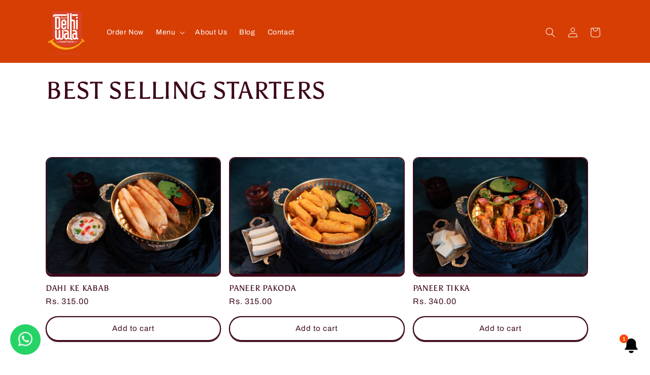

--- FILE ---
content_type: text/html; charset=utf-8
request_url: https://ajaysdelhiwala.com/collections/best-selling
body_size: 27782
content:
<!doctype html>
<html class="no-js" lang="en">
  <head>


    <meta charset="utf-8">
    <meta http-equiv="X-UA-Compatible" content="IE=edge">
    <meta name="viewport" content="width=device-width,initial-scale=1">
    <meta name="theme-color" content="">
    <link rel="canonical" href="https://ajaysdelhiwala.com/collections/best-selling"><link rel="icon" type="image/png" href="//ajaysdelhiwala.com/cdn/shop/files/Delhiwala_Logo-01.svg?crop=center&height=32&v=1693570892&width=32"><link rel="preconnect" href="https://fonts.shopifycdn.com" crossorigin><title>
      BEST SELLING STARTERS
 &ndash; Ajay&#39;s Delhiwala</title>

    

    

<meta property="og:site_name" content="Ajay&#39;s Delhiwala">
<meta property="og:url" content="https://ajaysdelhiwala.com/collections/best-selling">
<meta property="og:title" content="BEST SELLING STARTERS">
<meta property="og:type" content="website">
<meta property="og:description" content="A passionate and authentic brand that embodies the warmth and flavorful nature of North Indian cuisine."><meta property="og:image" content="http://ajaysdelhiwala.com/cdn/shop/files/Asset_1_11_26547a12-bf8f-4ca6-98a8-c1b9d0b26a20.png?v=1723530847">
  <meta property="og:image:secure_url" content="https://ajaysdelhiwala.com/cdn/shop/files/Asset_1_11_26547a12-bf8f-4ca6-98a8-c1b9d0b26a20.png?v=1723530847">
  <meta property="og:image:width" content="96">
  <meta property="og:image:height" content="100"><meta name="twitter:card" content="summary_large_image">
<meta name="twitter:title" content="BEST SELLING STARTERS">
<meta name="twitter:description" content="A passionate and authentic brand that embodies the warmth and flavorful nature of North Indian cuisine.">


    <script src="//ajaysdelhiwala.com/cdn/shop/t/2/assets/constants.js?v=58251544750838685771693560967" defer="defer"></script>
    <script src="//ajaysdelhiwala.com/cdn/shop/t/2/assets/pubsub.js?v=158357773527763999511693560967" defer="defer"></script>
    <script src="//ajaysdelhiwala.com/cdn/shop/t/2/assets/global.js?v=54939145903281508041693560967" defer="defer"></script><script src="//ajaysdelhiwala.com/cdn/shop/t/2/assets/animations.js?v=88693664871331136111693560966" defer="defer"></script><script>window.performance && window.performance.mark && window.performance.mark('shopify.content_for_header.start');</script><meta id="shopify-digital-wallet" name="shopify-digital-wallet" content="/82271895874/digital_wallets/dialog">
<link rel="alternate" type="application/atom+xml" title="Feed" href="/collections/best-selling.atom" />
<link rel="alternate" type="application/json+oembed" href="https://ajaysdelhiwala.com/collections/best-selling.oembed">
<script async="async" src="/checkouts/internal/preloads.js?locale=en-IN"></script>
<script id="shopify-features" type="application/json">{"accessToken":"1223efd1653d80de103b421d9977a299","betas":["rich-media-storefront-analytics"],"domain":"ajaysdelhiwala.com","predictiveSearch":true,"shopId":82271895874,"locale":"en"}</script>
<script>var Shopify = Shopify || {};
Shopify.shop = "delhiwala-sweet-home.myshopify.com";
Shopify.locale = "en";
Shopify.currency = {"active":"INR","rate":"1.0"};
Shopify.country = "IN";
Shopify.theme = {"name":"Theme export  quickstart-2a277271-myshopify-com...","id":159109710146,"schema_name":"Crave","schema_version":"11.0.0","theme_store_id":null,"role":"main"};
Shopify.theme.handle = "null";
Shopify.theme.style = {"id":null,"handle":null};
Shopify.cdnHost = "ajaysdelhiwala.com/cdn";
Shopify.routes = Shopify.routes || {};
Shopify.routes.root = "/";</script>
<script type="module">!function(o){(o.Shopify=o.Shopify||{}).modules=!0}(window);</script>
<script>!function(o){function n(){var o=[];function n(){o.push(Array.prototype.slice.apply(arguments))}return n.q=o,n}var t=o.Shopify=o.Shopify||{};t.loadFeatures=n(),t.autoloadFeatures=n()}(window);</script>
<script id="shop-js-analytics" type="application/json">{"pageType":"collection"}</script>
<script defer="defer" async type="module" src="//ajaysdelhiwala.com/cdn/shopifycloud/shop-js/modules/v2/client.init-shop-cart-sync_BT-GjEfc.en.esm.js"></script>
<script defer="defer" async type="module" src="//ajaysdelhiwala.com/cdn/shopifycloud/shop-js/modules/v2/chunk.common_D58fp_Oc.esm.js"></script>
<script defer="defer" async type="module" src="//ajaysdelhiwala.com/cdn/shopifycloud/shop-js/modules/v2/chunk.modal_xMitdFEc.esm.js"></script>
<script type="module">
  await import("//ajaysdelhiwala.com/cdn/shopifycloud/shop-js/modules/v2/client.init-shop-cart-sync_BT-GjEfc.en.esm.js");
await import("//ajaysdelhiwala.com/cdn/shopifycloud/shop-js/modules/v2/chunk.common_D58fp_Oc.esm.js");
await import("//ajaysdelhiwala.com/cdn/shopifycloud/shop-js/modules/v2/chunk.modal_xMitdFEc.esm.js");

  window.Shopify.SignInWithShop?.initShopCartSync?.({"fedCMEnabled":true,"windoidEnabled":true});

</script>
<script>(function() {
  var isLoaded = false;
  function asyncLoad() {
    if (isLoaded) return;
    isLoaded = true;
    var urls = ["https:\/\/garooapp.com\/assets\/js\/app.js?shop=delhiwala-sweet-home.myshopify.com","https:\/\/garooapp.com\/assets\/js\/app.js?shop=delhiwala-sweet-home.myshopify.com"];
    for (var i = 0; i < urls.length; i++) {
      var s = document.createElement('script');
      s.type = 'text/javascript';
      s.async = true;
      s.src = urls[i];
      var x = document.getElementsByTagName('script')[0];
      x.parentNode.insertBefore(s, x);
    }
  };
  if(window.attachEvent) {
    window.attachEvent('onload', asyncLoad);
  } else {
    window.addEventListener('load', asyncLoad, false);
  }
})();</script>
<script id="__st">var __st={"a":82271895874,"offset":19800,"reqid":"f0c70b23-bc78-439f-8ae7-ddf966fe41b0-1769147750","pageurl":"ajaysdelhiwala.com\/collections\/best-selling","u":"2fc0bd495e85","p":"collection","rtyp":"collection","rid":458420420930};</script>
<script>window.ShopifyPaypalV4VisibilityTracking = true;</script>
<script id="captcha-bootstrap">!function(){'use strict';const t='contact',e='account',n='new_comment',o=[[t,t],['blogs',n],['comments',n],[t,'customer']],c=[[e,'customer_login'],[e,'guest_login'],[e,'recover_customer_password'],[e,'create_customer']],r=t=>t.map((([t,e])=>`form[action*='/${t}']:not([data-nocaptcha='true']) input[name='form_type'][value='${e}']`)).join(','),a=t=>()=>t?[...document.querySelectorAll(t)].map((t=>t.form)):[];function s(){const t=[...o],e=r(t);return a(e)}const i='password',u='form_key',d=['recaptcha-v3-token','g-recaptcha-response','h-captcha-response',i],f=()=>{try{return window.sessionStorage}catch{return}},m='__shopify_v',_=t=>t.elements[u];function p(t,e,n=!1){try{const o=window.sessionStorage,c=JSON.parse(o.getItem(e)),{data:r}=function(t){const{data:e,action:n}=t;return t[m]||n?{data:e,action:n}:{data:t,action:n}}(c);for(const[e,n]of Object.entries(r))t.elements[e]&&(t.elements[e].value=n);n&&o.removeItem(e)}catch(o){console.error('form repopulation failed',{error:o})}}const l='form_type',E='cptcha';function T(t){t.dataset[E]=!0}const w=window,h=w.document,L='Shopify',v='ce_forms',y='captcha';let A=!1;((t,e)=>{const n=(g='f06e6c50-85a8-45c8-87d0-21a2b65856fe',I='https://cdn.shopify.com/shopifycloud/storefront-forms-hcaptcha/ce_storefront_forms_captcha_hcaptcha.v1.5.2.iife.js',D={infoText:'Protected by hCaptcha',privacyText:'Privacy',termsText:'Terms'},(t,e,n)=>{const o=w[L][v],c=o.bindForm;if(c)return c(t,g,e,D).then(n);var r;o.q.push([[t,g,e,D],n]),r=I,A||(h.body.append(Object.assign(h.createElement('script'),{id:'captcha-provider',async:!0,src:r})),A=!0)});var g,I,D;w[L]=w[L]||{},w[L][v]=w[L][v]||{},w[L][v].q=[],w[L][y]=w[L][y]||{},w[L][y].protect=function(t,e){n(t,void 0,e),T(t)},Object.freeze(w[L][y]),function(t,e,n,w,h,L){const[v,y,A,g]=function(t,e,n){const i=e?o:[],u=t?c:[],d=[...i,...u],f=r(d),m=r(i),_=r(d.filter((([t,e])=>n.includes(e))));return[a(f),a(m),a(_),s()]}(w,h,L),I=t=>{const e=t.target;return e instanceof HTMLFormElement?e:e&&e.form},D=t=>v().includes(t);t.addEventListener('submit',(t=>{const e=I(t);if(!e)return;const n=D(e)&&!e.dataset.hcaptchaBound&&!e.dataset.recaptchaBound,o=_(e),c=g().includes(e)&&(!o||!o.value);(n||c)&&t.preventDefault(),c&&!n&&(function(t){try{if(!f())return;!function(t){const e=f();if(!e)return;const n=_(t);if(!n)return;const o=n.value;o&&e.removeItem(o)}(t);const e=Array.from(Array(32),(()=>Math.random().toString(36)[2])).join('');!function(t,e){_(t)||t.append(Object.assign(document.createElement('input'),{type:'hidden',name:u})),t.elements[u].value=e}(t,e),function(t,e){const n=f();if(!n)return;const o=[...t.querySelectorAll(`input[type='${i}']`)].map((({name:t})=>t)),c=[...d,...o],r={};for(const[a,s]of new FormData(t).entries())c.includes(a)||(r[a]=s);n.setItem(e,JSON.stringify({[m]:1,action:t.action,data:r}))}(t,e)}catch(e){console.error('failed to persist form',e)}}(e),e.submit())}));const S=(t,e)=>{t&&!t.dataset[E]&&(n(t,e.some((e=>e===t))),T(t))};for(const o of['focusin','change'])t.addEventListener(o,(t=>{const e=I(t);D(e)&&S(e,y())}));const B=e.get('form_key'),M=e.get(l),P=B&&M;t.addEventListener('DOMContentLoaded',(()=>{const t=y();if(P)for(const e of t)e.elements[l].value===M&&p(e,B);[...new Set([...A(),...v().filter((t=>'true'===t.dataset.shopifyCaptcha))])].forEach((e=>S(e,t)))}))}(h,new URLSearchParams(w.location.search),n,t,e,['guest_login'])})(!0,!0)}();</script>
<script integrity="sha256-4kQ18oKyAcykRKYeNunJcIwy7WH5gtpwJnB7kiuLZ1E=" data-source-attribution="shopify.loadfeatures" defer="defer" src="//ajaysdelhiwala.com/cdn/shopifycloud/storefront/assets/storefront/load_feature-a0a9edcb.js" crossorigin="anonymous"></script>
<script data-source-attribution="shopify.dynamic_checkout.dynamic.init">var Shopify=Shopify||{};Shopify.PaymentButton=Shopify.PaymentButton||{isStorefrontPortableWallets:!0,init:function(){window.Shopify.PaymentButton.init=function(){};var t=document.createElement("script");t.src="https://ajaysdelhiwala.com/cdn/shopifycloud/portable-wallets/latest/portable-wallets.en.js",t.type="module",document.head.appendChild(t)}};
</script>
<script data-source-attribution="shopify.dynamic_checkout.buyer_consent">
  function portableWalletsHideBuyerConsent(e){var t=document.getElementById("shopify-buyer-consent"),n=document.getElementById("shopify-subscription-policy-button");t&&n&&(t.classList.add("hidden"),t.setAttribute("aria-hidden","true"),n.removeEventListener("click",e))}function portableWalletsShowBuyerConsent(e){var t=document.getElementById("shopify-buyer-consent"),n=document.getElementById("shopify-subscription-policy-button");t&&n&&(t.classList.remove("hidden"),t.removeAttribute("aria-hidden"),n.addEventListener("click",e))}window.Shopify?.PaymentButton&&(window.Shopify.PaymentButton.hideBuyerConsent=portableWalletsHideBuyerConsent,window.Shopify.PaymentButton.showBuyerConsent=portableWalletsShowBuyerConsent);
</script>
<script data-source-attribution="shopify.dynamic_checkout.cart.bootstrap">document.addEventListener("DOMContentLoaded",(function(){function t(){return document.querySelector("shopify-accelerated-checkout-cart, shopify-accelerated-checkout")}if(t())Shopify.PaymentButton.init();else{new MutationObserver((function(e,n){t()&&(Shopify.PaymentButton.init(),n.disconnect())})).observe(document.body,{childList:!0,subtree:!0})}}));
</script>
<script id="sections-script" data-sections="header" defer="defer" src="//ajaysdelhiwala.com/cdn/shop/t/2/compiled_assets/scripts.js?v=1866"></script>
<script>window.performance && window.performance.mark && window.performance.mark('shopify.content_for_header.end');</script>


    <style data-shopify>
      @font-face {
  font-family: Archivo;
  font-weight: 400;
  font-style: normal;
  font-display: swap;
  src: url("//ajaysdelhiwala.com/cdn/fonts/archivo/archivo_n4.dc8d917cc69af0a65ae04d01fd8eeab28a3573c9.woff2") format("woff2"),
       url("//ajaysdelhiwala.com/cdn/fonts/archivo/archivo_n4.bd6b9c34fdb81d7646836be8065ce3c80a2cc984.woff") format("woff");
}

      @font-face {
  font-family: Archivo;
  font-weight: 700;
  font-style: normal;
  font-display: swap;
  src: url("//ajaysdelhiwala.com/cdn/fonts/archivo/archivo_n7.651b020b3543640c100112be6f1c1b8e816c7f13.woff2") format("woff2"),
       url("//ajaysdelhiwala.com/cdn/fonts/archivo/archivo_n7.7e9106d320e6594976a7dcb57957f3e712e83c96.woff") format("woff");
}

      @font-face {
  font-family: Archivo;
  font-weight: 400;
  font-style: italic;
  font-display: swap;
  src: url("//ajaysdelhiwala.com/cdn/fonts/archivo/archivo_i4.37d8c4e02dc4f8e8b559f47082eb24a5c48c2908.woff2") format("woff2"),
       url("//ajaysdelhiwala.com/cdn/fonts/archivo/archivo_i4.839d35d75c605237591e73815270f86ab696602c.woff") format("woff");
}

      @font-face {
  font-family: Archivo;
  font-weight: 700;
  font-style: italic;
  font-display: swap;
  src: url("//ajaysdelhiwala.com/cdn/fonts/archivo/archivo_i7.3dc798c6f261b8341dd97dd5c78d97d457c63517.woff2") format("woff2"),
       url("//ajaysdelhiwala.com/cdn/fonts/archivo/archivo_i7.3b65e9d326e7379bd5f15bcb927c5d533d950ff6.woff") format("woff");
}

      @font-face {
  font-family: Asul;
  font-weight: 400;
  font-style: normal;
  font-display: swap;
  src: url("//ajaysdelhiwala.com/cdn/fonts/asul/asul_n4.814c5323104eaec8052c156ea81d27e4cc2ecc89.woff2") format("woff2"),
       url("//ajaysdelhiwala.com/cdn/fonts/asul/asul_n4.fad4580d0c2a0762bf2eec95df0ca1bba03e7345.woff") format("woff");
}


      
        :root,
        .color-background-1 {
          --color-background: 255,255,255;
        
          --gradient-background: #ffffff;
        
        --color-foreground: 61,8,27;
        --color-shadow: 61,8,27;
        --color-button: 145,15,63;
        --color-button-text: 242,239,221;
        --color-secondary-button: 255,255,255;
        --color-secondary-button-text: 61,8,27;
        --color-link: 61,8,27;
        --color-badge-foreground: 61,8,27;
        --color-badge-background: 255,255,255;
        --color-badge-border: 61,8,27;
        --payment-terms-background-color: rgb(255 255 255);
      }
      
        
        .color-background-2 {
          --color-background: 250,249,225;
        
          --gradient-background: #faf9e1;
        
        --color-foreground: 61,8,27;
        --color-shadow: 61,8,27;
        --color-button: 61,8,27;
        --color-button-text: 250,249,225;
        --color-secondary-button: 250,249,225;
        --color-secondary-button-text: 61,8,27;
        --color-link: 61,8,27;
        --color-badge-foreground: 61,8,27;
        --color-badge-background: 250,249,225;
        --color-badge-border: 61,8,27;
        --payment-terms-background-color: rgb(250 249 225);
      }
      
        
        .color-inverse {
          --color-background: 61,8,27;
        
          --gradient-background: #3d081b;
        
        --color-foreground: 242,239,221;
        --color-shadow: 61,8,27;
        --color-button: 242,239,221;
        --color-button-text: 61,8,27;
        --color-secondary-button: 61,8,27;
        --color-secondary-button-text: 242,239,221;
        --color-link: 242,239,221;
        --color-badge-foreground: 242,239,221;
        --color-badge-background: 61,8,27;
        --color-badge-border: 242,239,221;
        --payment-terms-background-color: rgb(61 8 27);
      }
      
        
        .color-accent-1 {
          --color-background: 214,62,3;
        
          --gradient-background: #d63e03;
        
        --color-foreground: 242,239,221;
        --color-shadow: 61,8,27;
        --color-button: 242,239,221;
        --color-button-text: 145,15,63;
        --color-secondary-button: 214,62,3;
        --color-secondary-button-text: 242,239,221;
        --color-link: 242,239,221;
        --color-badge-foreground: 242,239,221;
        --color-badge-background: 214,62,3;
        --color-badge-border: 242,239,221;
        --payment-terms-background-color: rgb(214 62 3);
      }
      
        
        .color-accent-2 {
          --color-background: 249,229,71;
        
          --gradient-background: #f9e547;
        
        --color-foreground: 61,8,27;
        --color-shadow: 61,8,27;
        --color-button: 61,8,27;
        --color-button-text: 249,229,71;
        --color-secondary-button: 249,229,71;
        --color-secondary-button-text: 61,8,27;
        --color-link: 61,8,27;
        --color-badge-foreground: 61,8,27;
        --color-badge-background: 249,229,71;
        --color-badge-border: 61,8,27;
        --payment-terms-background-color: rgb(249 229 71);
      }
      

      body, .color-background-1, .color-background-2, .color-inverse, .color-accent-1, .color-accent-2 {
        color: rgba(var(--color-foreground), 0.75);
        background-color: rgb(var(--color-background));
      }

      :root {
        --font-body-family: Archivo, sans-serif;
        --font-body-style: normal;
        --font-body-weight: 400;
        --font-body-weight-bold: 700;

        --font-heading-family: Asul, serif;
        --font-heading-style: normal;
        --font-heading-weight: 400;

        --font-body-scale: 1.0;
        --font-heading-scale: 1.2;

        --media-padding: px;
        --media-border-opacity: 1.0;
        --media-border-width: 2px;
        --media-radius: 12px;
        --media-shadow-opacity: 1.0;
        --media-shadow-horizontal-offset: 0px;
        --media-shadow-vertical-offset: 6px;
        --media-shadow-blur-radius: 0px;
        --media-shadow-visible: 1;

        --page-width: 120rem;
        --page-width-margin: 0rem;

        --product-card-image-padding: 0.0rem;
        --product-card-corner-radius: 1.2rem;
        --product-card-text-alignment: left;
        --product-card-border-width: 0.2rem;
        --product-card-border-opacity: 1.0;
        --product-card-shadow-opacity: 1.0;
        --product-card-shadow-visible: 1;
        --product-card-shadow-horizontal-offset: 0.0rem;
        --product-card-shadow-vertical-offset: 0.4rem;
        --product-card-shadow-blur-radius: 0.0rem;

        --collection-card-image-padding: 0.0rem;
        --collection-card-corner-radius: 1.2rem;
        --collection-card-text-alignment: left;
        --collection-card-border-width: 0.2rem;
        --collection-card-border-opacity: 1.0;
        --collection-card-shadow-opacity: 1.0;
        --collection-card-shadow-visible: 1;
        --collection-card-shadow-horizontal-offset: 0.0rem;
        --collection-card-shadow-vertical-offset: 0.4rem;
        --collection-card-shadow-blur-radius: 0.0rem;

        --blog-card-image-padding: 0.0rem;
        --blog-card-corner-radius: 1.2rem;
        --blog-card-text-alignment: left;
        --blog-card-border-width: 0.2rem;
        --blog-card-border-opacity: 1.0;
        --blog-card-shadow-opacity: 1.0;
        --blog-card-shadow-visible: 1;
        --blog-card-shadow-horizontal-offset: 0.0rem;
        --blog-card-shadow-vertical-offset: 0.4rem;
        --blog-card-shadow-blur-radius: 0.0rem;

        --badge-corner-radius: 4.0rem;

        --popup-border-width: 2px;
        --popup-border-opacity: 1.0;
        --popup-corner-radius: 12px;
        --popup-shadow-opacity: 1.0;
        --popup-shadow-horizontal-offset: 0px;
        --popup-shadow-vertical-offset: 2px;
        --popup-shadow-blur-radius: 0px;

        --drawer-border-width: 3px;
        --drawer-border-opacity: 0.1;
        --drawer-shadow-opacity: 1.0;
        --drawer-shadow-horizontal-offset: 6px;
        --drawer-shadow-vertical-offset: 6px;
        --drawer-shadow-blur-radius: 0px;

        --spacing-sections-desktop: 76px;
        --spacing-sections-mobile: 53px;

        --grid-desktop-vertical-spacing: 12px;
        --grid-desktop-horizontal-spacing: 16px;
        --grid-mobile-vertical-spacing: 6px;
        --grid-mobile-horizontal-spacing: 8px;

        --text-boxes-border-opacity: 1.0;
        --text-boxes-border-width: 2px;
        --text-boxes-radius: 12px;
        --text-boxes-shadow-opacity: 1.0;
        --text-boxes-shadow-visible: 1;
        --text-boxes-shadow-horizontal-offset: 0px;
        --text-boxes-shadow-vertical-offset: 6px;
        --text-boxes-shadow-blur-radius: 0px;

        --buttons-radius: 40px;
        --buttons-radius-outset: 42px;
        --buttons-border-width: 2px;
        --buttons-border-opacity: 1.0;
        --buttons-shadow-opacity: 0.9;
        --buttons-shadow-visible: 1;
        --buttons-shadow-horizontal-offset: 0px;
        --buttons-shadow-vertical-offset: 2px;
        --buttons-shadow-blur-radius: 0px;
        --buttons-border-offset: 0.3px;

        --inputs-radius: 12px;
        --inputs-border-width: 2px;
        --inputs-border-opacity: 1.0;
        --inputs-shadow-opacity: 1.0;
        --inputs-shadow-horizontal-offset: 0px;
        --inputs-margin-offset: 2px;
        --inputs-shadow-vertical-offset: 2px;
        --inputs-shadow-blur-radius: 0px;
        --inputs-radius-outset: 14px;

        --variant-pills-radius: 40px;
        --variant-pills-border-width: 1px;
        --variant-pills-border-opacity: 0.55;
        --variant-pills-shadow-opacity: 0.0;
        --variant-pills-shadow-horizontal-offset: 0px;
        --variant-pills-shadow-vertical-offset: 0px;
        --variant-pills-shadow-blur-radius: 0px;
      }

      *,
      *::before,
      *::after {
        box-sizing: inherit;
      }

      html {
        box-sizing: border-box;
        font-size: calc(var(--font-body-scale) * 62.5%);
        height: 100%;
      }

      body {
        display: grid;
        grid-template-rows: auto auto 1fr auto;
        grid-template-columns: 100%;
        min-height: 100%;
        margin: 0;
        font-size: 1.5rem;
        letter-spacing: 0.06rem;
        line-height: calc(1 + 0.8 / var(--font-body-scale));
        font-family: var(--font-body-family);
        font-style: var(--font-body-style);
        font-weight: var(--font-body-weight);
      }

      @media screen and (min-width: 750px) {
        body {
          font-size: 1.6rem;
        }
      }
    </style>

    <link href="//ajaysdelhiwala.com/cdn/shop/t/2/assets/base.css?v=59076045978164052621710503624" rel="stylesheet" type="text/css" media="all" />
<link rel="preload" as="font" href="//ajaysdelhiwala.com/cdn/fonts/archivo/archivo_n4.dc8d917cc69af0a65ae04d01fd8eeab28a3573c9.woff2" type="font/woff2" crossorigin><link rel="preload" as="font" href="//ajaysdelhiwala.com/cdn/fonts/asul/asul_n4.814c5323104eaec8052c156ea81d27e4cc2ecc89.woff2" type="font/woff2" crossorigin><link
        rel="stylesheet"
        href="//ajaysdelhiwala.com/cdn/shop/t/2/assets/component-predictive-search.css?v=118923337488134913561693560967"
        media="print"
        onload="this.media='all'"
      ><script>
      document.documentElement.className = document.documentElement.className.replace('no-js', 'js');
      if (Shopify.designMode) {
        document.documentElement.classList.add('shopify-design-mode');
      }
    </script>
  <script src="https://cdn.shopify.com/extensions/019b9d17-a541-77eb-b79a-3c264bf63d12/smsalert-107/assets/sa-reset.js" type="text/javascript" defer="defer"></script>
<script src="https://cdn.shopify.com/extensions/019a97ae-9fca-773c-802a-492d78de0431/notifeed-header-notifications-157/assets/party-button.js" type="text/javascript" defer="defer"></script>
<link href="https://cdn.shopify.com/extensions/019a97ae-9fca-773c-802a-492d78de0431/notifeed-header-notifications-157/assets/party-button.css" rel="stylesheet" type="text/css" media="all">
<link href="https://monorail-edge.shopifysvc.com" rel="dns-prefetch">
<script>(function(){if ("sendBeacon" in navigator && "performance" in window) {try {var session_token_from_headers = performance.getEntriesByType('navigation')[0].serverTiming.find(x => x.name == '_s').description;} catch {var session_token_from_headers = undefined;}var session_cookie_matches = document.cookie.match(/_shopify_s=([^;]*)/);var session_token_from_cookie = session_cookie_matches && session_cookie_matches.length === 2 ? session_cookie_matches[1] : "";var session_token = session_token_from_headers || session_token_from_cookie || "";function handle_abandonment_event(e) {var entries = performance.getEntries().filter(function(entry) {return /monorail-edge.shopifysvc.com/.test(entry.name);});if (!window.abandonment_tracked && entries.length === 0) {window.abandonment_tracked = true;var currentMs = Date.now();var navigation_start = performance.timing.navigationStart;var payload = {shop_id: 82271895874,url: window.location.href,navigation_start,duration: currentMs - navigation_start,session_token,page_type: "collection"};window.navigator.sendBeacon("https://monorail-edge.shopifysvc.com/v1/produce", JSON.stringify({schema_id: "online_store_buyer_site_abandonment/1.1",payload: payload,metadata: {event_created_at_ms: currentMs,event_sent_at_ms: currentMs}}));}}window.addEventListener('pagehide', handle_abandonment_event);}}());</script>
<script id="web-pixels-manager-setup">(function e(e,d,r,n,o){if(void 0===o&&(o={}),!Boolean(null===(a=null===(i=window.Shopify)||void 0===i?void 0:i.analytics)||void 0===a?void 0:a.replayQueue)){var i,a;window.Shopify=window.Shopify||{};var t=window.Shopify;t.analytics=t.analytics||{};var s=t.analytics;s.replayQueue=[],s.publish=function(e,d,r){return s.replayQueue.push([e,d,r]),!0};try{self.performance.mark("wpm:start")}catch(e){}var l=function(){var e={modern:/Edge?\/(1{2}[4-9]|1[2-9]\d|[2-9]\d{2}|\d{4,})\.\d+(\.\d+|)|Firefox\/(1{2}[4-9]|1[2-9]\d|[2-9]\d{2}|\d{4,})\.\d+(\.\d+|)|Chrom(ium|e)\/(9{2}|\d{3,})\.\d+(\.\d+|)|(Maci|X1{2}).+ Version\/(15\.\d+|(1[6-9]|[2-9]\d|\d{3,})\.\d+)([,.]\d+|)( \(\w+\)|)( Mobile\/\w+|) Safari\/|Chrome.+OPR\/(9{2}|\d{3,})\.\d+\.\d+|(CPU[ +]OS|iPhone[ +]OS|CPU[ +]iPhone|CPU IPhone OS|CPU iPad OS)[ +]+(15[._]\d+|(1[6-9]|[2-9]\d|\d{3,})[._]\d+)([._]\d+|)|Android:?[ /-](13[3-9]|1[4-9]\d|[2-9]\d{2}|\d{4,})(\.\d+|)(\.\d+|)|Android.+Firefox\/(13[5-9]|1[4-9]\d|[2-9]\d{2}|\d{4,})\.\d+(\.\d+|)|Android.+Chrom(ium|e)\/(13[3-9]|1[4-9]\d|[2-9]\d{2}|\d{4,})\.\d+(\.\d+|)|SamsungBrowser\/([2-9]\d|\d{3,})\.\d+/,legacy:/Edge?\/(1[6-9]|[2-9]\d|\d{3,})\.\d+(\.\d+|)|Firefox\/(5[4-9]|[6-9]\d|\d{3,})\.\d+(\.\d+|)|Chrom(ium|e)\/(5[1-9]|[6-9]\d|\d{3,})\.\d+(\.\d+|)([\d.]+$|.*Safari\/(?![\d.]+ Edge\/[\d.]+$))|(Maci|X1{2}).+ Version\/(10\.\d+|(1[1-9]|[2-9]\d|\d{3,})\.\d+)([,.]\d+|)( \(\w+\)|)( Mobile\/\w+|) Safari\/|Chrome.+OPR\/(3[89]|[4-9]\d|\d{3,})\.\d+\.\d+|(CPU[ +]OS|iPhone[ +]OS|CPU[ +]iPhone|CPU IPhone OS|CPU iPad OS)[ +]+(10[._]\d+|(1[1-9]|[2-9]\d|\d{3,})[._]\d+)([._]\d+|)|Android:?[ /-](13[3-9]|1[4-9]\d|[2-9]\d{2}|\d{4,})(\.\d+|)(\.\d+|)|Mobile Safari.+OPR\/([89]\d|\d{3,})\.\d+\.\d+|Android.+Firefox\/(13[5-9]|1[4-9]\d|[2-9]\d{2}|\d{4,})\.\d+(\.\d+|)|Android.+Chrom(ium|e)\/(13[3-9]|1[4-9]\d|[2-9]\d{2}|\d{4,})\.\d+(\.\d+|)|Android.+(UC? ?Browser|UCWEB|U3)[ /]?(15\.([5-9]|\d{2,})|(1[6-9]|[2-9]\d|\d{3,})\.\d+)\.\d+|SamsungBrowser\/(5\.\d+|([6-9]|\d{2,})\.\d+)|Android.+MQ{2}Browser\/(14(\.(9|\d{2,})|)|(1[5-9]|[2-9]\d|\d{3,})(\.\d+|))(\.\d+|)|K[Aa][Ii]OS\/(3\.\d+|([4-9]|\d{2,})\.\d+)(\.\d+|)/},d=e.modern,r=e.legacy,n=navigator.userAgent;return n.match(d)?"modern":n.match(r)?"legacy":"unknown"}(),u="modern"===l?"modern":"legacy",c=(null!=n?n:{modern:"",legacy:""})[u],f=function(e){return[e.baseUrl,"/wpm","/b",e.hashVersion,"modern"===e.buildTarget?"m":"l",".js"].join("")}({baseUrl:d,hashVersion:r,buildTarget:u}),m=function(e){var d=e.version,r=e.bundleTarget,n=e.surface,o=e.pageUrl,i=e.monorailEndpoint;return{emit:function(e){var a=e.status,t=e.errorMsg,s=(new Date).getTime(),l=JSON.stringify({metadata:{event_sent_at_ms:s},events:[{schema_id:"web_pixels_manager_load/3.1",payload:{version:d,bundle_target:r,page_url:o,status:a,surface:n,error_msg:t},metadata:{event_created_at_ms:s}}]});if(!i)return console&&console.warn&&console.warn("[Web Pixels Manager] No Monorail endpoint provided, skipping logging."),!1;try{return self.navigator.sendBeacon.bind(self.navigator)(i,l)}catch(e){}var u=new XMLHttpRequest;try{return u.open("POST",i,!0),u.setRequestHeader("Content-Type","text/plain"),u.send(l),!0}catch(e){return console&&console.warn&&console.warn("[Web Pixels Manager] Got an unhandled error while logging to Monorail."),!1}}}}({version:r,bundleTarget:l,surface:e.surface,pageUrl:self.location.href,monorailEndpoint:e.monorailEndpoint});try{o.browserTarget=l,function(e){var d=e.src,r=e.async,n=void 0===r||r,o=e.onload,i=e.onerror,a=e.sri,t=e.scriptDataAttributes,s=void 0===t?{}:t,l=document.createElement("script"),u=document.querySelector("head"),c=document.querySelector("body");if(l.async=n,l.src=d,a&&(l.integrity=a,l.crossOrigin="anonymous"),s)for(var f in s)if(Object.prototype.hasOwnProperty.call(s,f))try{l.dataset[f]=s[f]}catch(e){}if(o&&l.addEventListener("load",o),i&&l.addEventListener("error",i),u)u.appendChild(l);else{if(!c)throw new Error("Did not find a head or body element to append the script");c.appendChild(l)}}({src:f,async:!0,onload:function(){if(!function(){var e,d;return Boolean(null===(d=null===(e=window.Shopify)||void 0===e?void 0:e.analytics)||void 0===d?void 0:d.initialized)}()){var d=window.webPixelsManager.init(e)||void 0;if(d){var r=window.Shopify.analytics;r.replayQueue.forEach((function(e){var r=e[0],n=e[1],o=e[2];d.publishCustomEvent(r,n,o)})),r.replayQueue=[],r.publish=d.publishCustomEvent,r.visitor=d.visitor,r.initialized=!0}}},onerror:function(){return m.emit({status:"failed",errorMsg:"".concat(f," has failed to load")})},sri:function(e){var d=/^sha384-[A-Za-z0-9+/=]+$/;return"string"==typeof e&&d.test(e)}(c)?c:"",scriptDataAttributes:o}),m.emit({status:"loading"})}catch(e){m.emit({status:"failed",errorMsg:(null==e?void 0:e.message)||"Unknown error"})}}})({shopId: 82271895874,storefrontBaseUrl: "https://ajaysdelhiwala.com",extensionsBaseUrl: "https://extensions.shopifycdn.com/cdn/shopifycloud/web-pixels-manager",monorailEndpoint: "https://monorail-edge.shopifysvc.com/unstable/produce_batch",surface: "storefront-renderer",enabledBetaFlags: ["2dca8a86"],webPixelsConfigList: [{"id":"shopify-app-pixel","configuration":"{}","eventPayloadVersion":"v1","runtimeContext":"STRICT","scriptVersion":"0450","apiClientId":"shopify-pixel","type":"APP","privacyPurposes":["ANALYTICS","MARKETING"]},{"id":"shopify-custom-pixel","eventPayloadVersion":"v1","runtimeContext":"LAX","scriptVersion":"0450","apiClientId":"shopify-pixel","type":"CUSTOM","privacyPurposes":["ANALYTICS","MARKETING"]}],isMerchantRequest: false,initData: {"shop":{"name":"Ajay's Delhiwala","paymentSettings":{"currencyCode":"INR"},"myshopifyDomain":"delhiwala-sweet-home.myshopify.com","countryCode":"IN","storefrontUrl":"https:\/\/ajaysdelhiwala.com"},"customer":null,"cart":null,"checkout":null,"productVariants":[],"purchasingCompany":null},},"https://ajaysdelhiwala.com/cdn","fcfee988w5aeb613cpc8e4bc33m6693e112",{"modern":"","legacy":""},{"shopId":"82271895874","storefrontBaseUrl":"https:\/\/ajaysdelhiwala.com","extensionBaseUrl":"https:\/\/extensions.shopifycdn.com\/cdn\/shopifycloud\/web-pixels-manager","surface":"storefront-renderer","enabledBetaFlags":"[\"2dca8a86\"]","isMerchantRequest":"false","hashVersion":"fcfee988w5aeb613cpc8e4bc33m6693e112","publish":"custom","events":"[[\"page_viewed\",{}],[\"collection_viewed\",{\"collection\":{\"id\":\"458420420930\",\"title\":\"BEST SELLING STARTERS\",\"productVariants\":[{\"price\":{\"amount\":315.0,\"currencyCode\":\"INR\"},\"product\":{\"title\":\"DAHI KE KABAB\",\"vendor\":\"Quickstart (2a277271)\",\"id\":\"8635895349570\",\"untranslatedTitle\":\"DAHI KE KABAB\",\"url\":\"\/products\/dahi-ke-kabab\",\"type\":\"\"},\"id\":\"46597551915330\",\"image\":{\"src\":\"\/\/ajaysdelhiwala.com\/cdn\/shop\/products\/DahiKeKabab1.png?v=1693561393\"},\"sku\":\"30\",\"title\":\"Default Title\",\"untranslatedTitle\":\"Default Title\"},{\"price\":{\"amount\":315.0,\"currencyCode\":\"INR\"},\"product\":{\"title\":\"PANEER PAKODA\",\"vendor\":\"Quickstart (2a277271)\",\"id\":\"8635895251266\",\"untranslatedTitle\":\"PANEER PAKODA\",\"url\":\"\/products\/paneer-pakoda-2\",\"type\":\"\"},\"id\":\"46597551620418\",\"image\":{\"src\":\"\/\/ajaysdelhiwala.com\/cdn\/shop\/products\/PaneerPakoda1.png?v=1693561390\"},\"sku\":\"30\",\"title\":\"Default Title\",\"untranslatedTitle\":\"Default Title\"},{\"price\":{\"amount\":340.0,\"currencyCode\":\"INR\"},\"product\":{\"title\":\"PANEER TIKKA\",\"vendor\":\"Quickstart (2a277271)\",\"id\":\"8635895185730\",\"untranslatedTitle\":\"PANEER TIKKA\",\"url\":\"\/products\/paneer-tikka-1\",\"type\":\"\"},\"id\":\"46597551554882\",\"image\":{\"src\":\"\/\/ajaysdelhiwala.com\/cdn\/shop\/products\/PaneerTikka_JPG_976c4d93-59f2-411b-a4c4-d41c0878be79.png?v=1693561387\"},\"sku\":\"30\",\"title\":\"Default Title\",\"untranslatedTitle\":\"Default Title\"}]}}]]"});</script><script>
  window.ShopifyAnalytics = window.ShopifyAnalytics || {};
  window.ShopifyAnalytics.meta = window.ShopifyAnalytics.meta || {};
  window.ShopifyAnalytics.meta.currency = 'INR';
  var meta = {"products":[{"id":8635895349570,"gid":"gid:\/\/shopify\/Product\/8635895349570","vendor":"Quickstart (2a277271)","type":"","handle":"dahi-ke-kabab","variants":[{"id":46597551915330,"price":31500,"name":"DAHI KE KABAB","public_title":null,"sku":"30"}],"remote":false},{"id":8635895251266,"gid":"gid:\/\/shopify\/Product\/8635895251266","vendor":"Quickstart (2a277271)","type":"","handle":"paneer-pakoda-2","variants":[{"id":46597551620418,"price":31500,"name":"PANEER PAKODA","public_title":null,"sku":"30"}],"remote":false},{"id":8635895185730,"gid":"gid:\/\/shopify\/Product\/8635895185730","vendor":"Quickstart (2a277271)","type":"","handle":"paneer-tikka-1","variants":[{"id":46597551554882,"price":34000,"name":"PANEER TIKKA","public_title":null,"sku":"30"}],"remote":false}],"page":{"pageType":"collection","resourceType":"collection","resourceId":458420420930,"requestId":"f0c70b23-bc78-439f-8ae7-ddf966fe41b0-1769147750"}};
  for (var attr in meta) {
    window.ShopifyAnalytics.meta[attr] = meta[attr];
  }
</script>
<script class="analytics">
  (function () {
    var customDocumentWrite = function(content) {
      var jquery = null;

      if (window.jQuery) {
        jquery = window.jQuery;
      } else if (window.Checkout && window.Checkout.$) {
        jquery = window.Checkout.$;
      }

      if (jquery) {
        jquery('body').append(content);
      }
    };

    var hasLoggedConversion = function(token) {
      if (token) {
        return document.cookie.indexOf('loggedConversion=' + token) !== -1;
      }
      return false;
    }

    var setCookieIfConversion = function(token) {
      if (token) {
        var twoMonthsFromNow = new Date(Date.now());
        twoMonthsFromNow.setMonth(twoMonthsFromNow.getMonth() + 2);

        document.cookie = 'loggedConversion=' + token + '; expires=' + twoMonthsFromNow;
      }
    }

    var trekkie = window.ShopifyAnalytics.lib = window.trekkie = window.trekkie || [];
    if (trekkie.integrations) {
      return;
    }
    trekkie.methods = [
      'identify',
      'page',
      'ready',
      'track',
      'trackForm',
      'trackLink'
    ];
    trekkie.factory = function(method) {
      return function() {
        var args = Array.prototype.slice.call(arguments);
        args.unshift(method);
        trekkie.push(args);
        return trekkie;
      };
    };
    for (var i = 0; i < trekkie.methods.length; i++) {
      var key = trekkie.methods[i];
      trekkie[key] = trekkie.factory(key);
    }
    trekkie.load = function(config) {
      trekkie.config = config || {};
      trekkie.config.initialDocumentCookie = document.cookie;
      var first = document.getElementsByTagName('script')[0];
      var script = document.createElement('script');
      script.type = 'text/javascript';
      script.onerror = function(e) {
        var scriptFallback = document.createElement('script');
        scriptFallback.type = 'text/javascript';
        scriptFallback.onerror = function(error) {
                var Monorail = {
      produce: function produce(monorailDomain, schemaId, payload) {
        var currentMs = new Date().getTime();
        var event = {
          schema_id: schemaId,
          payload: payload,
          metadata: {
            event_created_at_ms: currentMs,
            event_sent_at_ms: currentMs
          }
        };
        return Monorail.sendRequest("https://" + monorailDomain + "/v1/produce", JSON.stringify(event));
      },
      sendRequest: function sendRequest(endpointUrl, payload) {
        // Try the sendBeacon API
        if (window && window.navigator && typeof window.navigator.sendBeacon === 'function' && typeof window.Blob === 'function' && !Monorail.isIos12()) {
          var blobData = new window.Blob([payload], {
            type: 'text/plain'
          });

          if (window.navigator.sendBeacon(endpointUrl, blobData)) {
            return true;
          } // sendBeacon was not successful

        } // XHR beacon

        var xhr = new XMLHttpRequest();

        try {
          xhr.open('POST', endpointUrl);
          xhr.setRequestHeader('Content-Type', 'text/plain');
          xhr.send(payload);
        } catch (e) {
          console.log(e);
        }

        return false;
      },
      isIos12: function isIos12() {
        return window.navigator.userAgent.lastIndexOf('iPhone; CPU iPhone OS 12_') !== -1 || window.navigator.userAgent.lastIndexOf('iPad; CPU OS 12_') !== -1;
      }
    };
    Monorail.produce('monorail-edge.shopifysvc.com',
      'trekkie_storefront_load_errors/1.1',
      {shop_id: 82271895874,
      theme_id: 159109710146,
      app_name: "storefront",
      context_url: window.location.href,
      source_url: "//ajaysdelhiwala.com/cdn/s/trekkie.storefront.8d95595f799fbf7e1d32231b9a28fd43b70c67d3.min.js"});

        };
        scriptFallback.async = true;
        scriptFallback.src = '//ajaysdelhiwala.com/cdn/s/trekkie.storefront.8d95595f799fbf7e1d32231b9a28fd43b70c67d3.min.js';
        first.parentNode.insertBefore(scriptFallback, first);
      };
      script.async = true;
      script.src = '//ajaysdelhiwala.com/cdn/s/trekkie.storefront.8d95595f799fbf7e1d32231b9a28fd43b70c67d3.min.js';
      first.parentNode.insertBefore(script, first);
    };
    trekkie.load(
      {"Trekkie":{"appName":"storefront","development":false,"defaultAttributes":{"shopId":82271895874,"isMerchantRequest":null,"themeId":159109710146,"themeCityHash":"6061167244648326234","contentLanguage":"en","currency":"INR","eventMetadataId":"695d0838-4069-44b2-8162-53df5fff3b01"},"isServerSideCookieWritingEnabled":true,"monorailRegion":"shop_domain","enabledBetaFlags":["65f19447"]},"Session Attribution":{},"S2S":{"facebookCapiEnabled":false,"source":"trekkie-storefront-renderer","apiClientId":580111}}
    );

    var loaded = false;
    trekkie.ready(function() {
      if (loaded) return;
      loaded = true;

      window.ShopifyAnalytics.lib = window.trekkie;

      var originalDocumentWrite = document.write;
      document.write = customDocumentWrite;
      try { window.ShopifyAnalytics.merchantGoogleAnalytics.call(this); } catch(error) {};
      document.write = originalDocumentWrite;

      window.ShopifyAnalytics.lib.page(null,{"pageType":"collection","resourceType":"collection","resourceId":458420420930,"requestId":"f0c70b23-bc78-439f-8ae7-ddf966fe41b0-1769147750","shopifyEmitted":true});

      var match = window.location.pathname.match(/checkouts\/(.+)\/(thank_you|post_purchase)/)
      var token = match? match[1]: undefined;
      if (!hasLoggedConversion(token)) {
        setCookieIfConversion(token);
        window.ShopifyAnalytics.lib.track("Viewed Product Category",{"currency":"INR","category":"Collection: best-selling","collectionName":"best-selling","collectionId":458420420930,"nonInteraction":true},undefined,undefined,{"shopifyEmitted":true});
      }
    });


        var eventsListenerScript = document.createElement('script');
        eventsListenerScript.async = true;
        eventsListenerScript.src = "//ajaysdelhiwala.com/cdn/shopifycloud/storefront/assets/shop_events_listener-3da45d37.js";
        document.getElementsByTagName('head')[0].appendChild(eventsListenerScript);

})();</script>
<script
  defer
  src="https://ajaysdelhiwala.com/cdn/shopifycloud/perf-kit/shopify-perf-kit-3.0.4.min.js"
  data-application="storefront-renderer"
  data-shop-id="82271895874"
  data-render-region="gcp-us-central1"
  data-page-type="collection"
  data-theme-instance-id="159109710146"
  data-theme-name="Crave"
  data-theme-version="11.0.0"
  data-monorail-region="shop_domain"
  data-resource-timing-sampling-rate="10"
  data-shs="true"
  data-shs-beacon="true"
  data-shs-export-with-fetch="true"
  data-shs-logs-sample-rate="1"
  data-shs-beacon-endpoint="https://ajaysdelhiwala.com/api/collect"
></script>
</head>

  <body class="gradient">
    <a class="skip-to-content-link button visually-hidden" href="#MainContent">
      Skip to content
    </a>

<link href="//ajaysdelhiwala.com/cdn/shop/t/2/assets/quantity-popover.css?v=29974906037699025581693560967" rel="stylesheet" type="text/css" media="all" />

<script src="//ajaysdelhiwala.com/cdn/shop/t/2/assets/cart.js?v=4193034376803868811693560966" defer="defer"></script>
<script src="//ajaysdelhiwala.com/cdn/shop/t/2/assets/quantity-popover.js?v=82513154315370490311693560967" defer="defer"></script>

<style>
  .drawer {
    visibility: hidden;
  }
</style>

<cart-drawer class="drawer is-empty">
  <div id="CartDrawer" class="cart-drawer">
    <div id="CartDrawer-Overlay" class="cart-drawer__overlay"></div>
    <div
      class="drawer__inner"
      role="dialog"
      aria-modal="true"
      aria-label="Your cart"
      tabindex="-1"
    ><div class="drawer__inner-empty">
          <div class="cart-drawer__warnings center">
            <div class="cart-drawer__empty-content">
              <h2 class="cart__empty-text">Your cart is empty</h2>
              <button
                class="drawer__close"
                type="button"
                onclick="this.closest('cart-drawer').close()"
                aria-label="Close"
              >
                <svg
  xmlns="http://www.w3.org/2000/svg"
  aria-hidden="true"
  focusable="false"
  class="icon icon-close"
  fill="none"
  viewBox="0 0 18 17"
>
  <path d="M.865 15.978a.5.5 0 00.707.707l7.433-7.431 7.579 7.282a.501.501 0 00.846-.37.5.5 0 00-.153-.351L9.712 8.546l7.417-7.416a.5.5 0 10-.707-.708L8.991 7.853 1.413.573a.5.5 0 10-.693.72l7.563 7.268-7.418 7.417z" fill="currentColor">
</svg>

              </button>
              <a href="/collections/all" class="button">
                Continue shopping
              </a><p class="cart__login-title h3">Have an account?</p>
                <p class="cart__login-paragraph">
                  <a href="/account/login" class="link underlined-link">Log in</a> to check out faster.
                </p></div>
          </div></div><div class="drawer__header">
        <h2 class="drawer__heading">Your Cart</h2>
        <button
          class="drawer__close"
          type="button"
          onclick="this.closest('cart-drawer').close()"
          aria-label="Close"
        >
          <svg
  xmlns="http://www.w3.org/2000/svg"
  aria-hidden="true"
  focusable="false"
  class="icon icon-close"
  fill="none"
  viewBox="0 0 18 17"
>
  <path d="M.865 15.978a.5.5 0 00.707.707l7.433-7.431 7.579 7.282a.501.501 0 00.846-.37.5.5 0 00-.153-.351L9.712 8.546l7.417-7.416a.5.5 0 10-.707-.708L8.991 7.853 1.413.573a.5.5 0 10-.693.72l7.563 7.268-7.418 7.417z" fill="currentColor">
</svg>

        </button>
      </div>
      <cart-drawer-items
        
          class=" is-empty"
        
      >
        <form
          action="/cart"
          id="CartDrawer-Form"
          class="cart__contents cart-drawer__form"
          method="post"
        >
          <div id="CartDrawer-CartItems" class="drawer__contents js-contents"><p id="CartDrawer-LiveRegionText" class="visually-hidden" role="status"></p>
            <p id="CartDrawer-LineItemStatus" class="visually-hidden" aria-hidden="true" role="status">
              Loading...
            </p>
          </div>
          <div id="CartDrawer-CartErrors" role="alert"></div>
        </form>
      </cart-drawer-items>
      <div class="drawer__footer"><!-- Start blocks -->
        <!-- Subtotals -->

        <div class="cart-drawer__footer" >
          <div></div>

          <div class="totals" role="status">
            <h2 class="totals__total">Estimated total</h2>
            <p class="totals__total-value">Rs. 0.00</p>
          </div>

        
 

          <small class="tax-note caption-large rte">Taxes, discounts and shipping calculated at checkout
</small>
        </div>

        <!-- CTAs -->
<h5>Order Delivery Coimbatore Only</h5>
        <div class="cart__ctas" >
          <noscript>
            <button type="submit" class="cart__update-button button button--secondary" form="CartDrawer-Form">
              Update
            </button>
          </noscript>

          






<p>Journey to cart awaits for more than 350 rupees orders</p><style data-shopify>button.shopify-payment-button__button.shopify-payment-button__button--unbranded {
    display: none !important;
}</style>
      
    


         
        </div>
      </div>
    </div>
  </div>
</cart-drawer>

<script>
  document.addEventListener('DOMContentLoaded', function () {
    function isIE() {
      const ua = window.navigator.userAgent;
      const msie = ua.indexOf('MSIE ');
      const trident = ua.indexOf('Trident/');

      return msie > 0 || trident > 0;
    }

    if (!isIE()) return;
    const cartSubmitInput = document.createElement('input');
    cartSubmitInput.setAttribute('name', 'checkout');
    cartSubmitInput.setAttribute('type', 'hidden');
    document.querySelector('#cart').appendChild(cartSubmitInput);
    document.querySelector('#checkout').addEventListener('click', function (event) {
      document.querySelector('#cart').submit();
    });
  });
</script>
<!-- BEGIN sections: header-group -->
<div id="shopify-section-sections--20862521442626__header" class="shopify-section shopify-section-group-header-group section-header"><link rel="stylesheet" href="//ajaysdelhiwala.com/cdn/shop/t/2/assets/component-list-menu.css?v=151968516119678728991693560966" media="print" onload="this.media='all'">
<link rel="stylesheet" href="//ajaysdelhiwala.com/cdn/shop/t/2/assets/component-search.css?v=130382253973794904871693560967" media="print" onload="this.media='all'">
<link rel="stylesheet" href="//ajaysdelhiwala.com/cdn/shop/t/2/assets/component-menu-drawer.css?v=31331429079022630271693560966" media="print" onload="this.media='all'">
<link rel="stylesheet" href="//ajaysdelhiwala.com/cdn/shop/t/2/assets/component-cart-notification.css?v=54116361853792938221693560966" media="print" onload="this.media='all'">
<link rel="stylesheet" href="//ajaysdelhiwala.com/cdn/shop/t/2/assets/component-cart-items.css?v=63185545252468242311693560966" media="print" onload="this.media='all'"><link rel="stylesheet" href="//ajaysdelhiwala.com/cdn/shop/t/2/assets/component-price.css?v=70172745017360139101693560967" media="print" onload="this.media='all'">
  <link rel="stylesheet" href="//ajaysdelhiwala.com/cdn/shop/t/2/assets/component-loading-overlay.css?v=58800470094666109841693560966" media="print" onload="this.media='all'"><link href="//ajaysdelhiwala.com/cdn/shop/t/2/assets/component-cart-drawer.css?v=147838144396349376841693560966" rel="stylesheet" type="text/css" media="all" />
  <link href="//ajaysdelhiwala.com/cdn/shop/t/2/assets/component-cart.css?v=150915052884658833881693560966" rel="stylesheet" type="text/css" media="all" />
  <link href="//ajaysdelhiwala.com/cdn/shop/t/2/assets/component-totals.css?v=15906652033866631521693560967" rel="stylesheet" type="text/css" media="all" />
  <link href="//ajaysdelhiwala.com/cdn/shop/t/2/assets/component-price.css?v=70172745017360139101693560967" rel="stylesheet" type="text/css" media="all" />
  <link href="//ajaysdelhiwala.com/cdn/shop/t/2/assets/component-discounts.css?v=152760482443307489271693560966" rel="stylesheet" type="text/css" media="all" />
  <link href="//ajaysdelhiwala.com/cdn/shop/t/2/assets/component-loading-overlay.css?v=58800470094666109841693560966" rel="stylesheet" type="text/css" media="all" />
<noscript><link href="//ajaysdelhiwala.com/cdn/shop/t/2/assets/component-list-menu.css?v=151968516119678728991693560966" rel="stylesheet" type="text/css" media="all" /></noscript>
<noscript><link href="//ajaysdelhiwala.com/cdn/shop/t/2/assets/component-search.css?v=130382253973794904871693560967" rel="stylesheet" type="text/css" media="all" /></noscript>
<noscript><link href="//ajaysdelhiwala.com/cdn/shop/t/2/assets/component-menu-drawer.css?v=31331429079022630271693560966" rel="stylesheet" type="text/css" media="all" /></noscript>
<noscript><link href="//ajaysdelhiwala.com/cdn/shop/t/2/assets/component-cart-notification.css?v=54116361853792938221693560966" rel="stylesheet" type="text/css" media="all" /></noscript>
<noscript><link href="//ajaysdelhiwala.com/cdn/shop/t/2/assets/component-cart-items.css?v=63185545252468242311693560966" rel="stylesheet" type="text/css" media="all" /></noscript>

<style>
  header-drawer {
    justify-self: start;
    margin-left: -1.2rem;
  }@media screen and (min-width: 990px) {
      header-drawer {
        display: none;
      }
    }.menu-drawer-container {
    display: flex;
  }

  .list-menu {
    list-style: none;
    padding: 0;
    margin: 0;
  }

  .list-menu--inline {
    display: inline-flex;
    flex-wrap: wrap;
  }

  summary.list-menu__item {
    padding-right: 2.7rem;
  }

  .list-menu__item {
    display: flex;
    align-items: center;
    line-height: calc(1 + 0.3 / var(--font-body-scale));
  }

  .list-menu__item--link {
    text-decoration: none;
    padding-bottom: 1rem;
    padding-top: 1rem;
    line-height: calc(1 + 0.8 / var(--font-body-scale));
  }

  @media screen and (min-width: 750px) {
    .list-menu__item--link {
      padding-bottom: 0.5rem;
      padding-top: 0.5rem;
    }
  }
</style><style data-shopify>.header {
    padding: 4px 3rem 2px 3rem;
  }

  .section-header {
    position: sticky; /* This is for fixing a Safari z-index issue. PR #2147 */
    margin-bottom: 0px;
  }

  @media screen and (min-width: 750px) {
    .section-header {
      margin-bottom: 0px;
    }
  }

  @media screen and (min-width: 990px) {
    .header {
      padding-top: 8px;
      padding-bottom: 4px;
    }
  }</style><script src="//ajaysdelhiwala.com/cdn/shop/t/2/assets/details-disclosure.js?v=13653116266235556501693560967" defer="defer"></script>
<script src="//ajaysdelhiwala.com/cdn/shop/t/2/assets/details-modal.js?v=25581673532751508451693560967" defer="defer"></script>
<script src="//ajaysdelhiwala.com/cdn/shop/t/2/assets/cart-notification.js?v=133508293167896966491693560966" defer="defer"></script>
<script src="//ajaysdelhiwala.com/cdn/shop/t/2/assets/search-form.js?v=133129549252120666541693560968" defer="defer"></script><script src="//ajaysdelhiwala.com/cdn/shop/t/2/assets/cart-drawer.js?v=105077087914686398511693560966" defer="defer"></script><svg xmlns="http://www.w3.org/2000/svg" class="hidden">
  <symbol id="icon-search" viewbox="0 0 18 19" fill="none">
    <path fill-rule="evenodd" clip-rule="evenodd" d="M11.03 11.68A5.784 5.784 0 112.85 3.5a5.784 5.784 0 018.18 8.18zm.26 1.12a6.78 6.78 0 11.72-.7l5.4 5.4a.5.5 0 11-.71.7l-5.41-5.4z" fill="currentColor"/>
  </symbol>

  <symbol id="icon-reset" class="icon icon-close"  fill="none" viewBox="0 0 18 18" stroke="currentColor">
    <circle r="8.5" cy="9" cx="9" stroke-opacity="0.2"/>
    <path d="M6.82972 6.82915L1.17193 1.17097" stroke-linecap="round" stroke-linejoin="round" transform="translate(5 5)"/>
    <path d="M1.22896 6.88502L6.77288 1.11523" stroke-linecap="round" stroke-linejoin="round" transform="translate(5 5)"/>
  </symbol>

  <symbol id="icon-close" class="icon icon-close" fill="none" viewBox="0 0 18 17">
    <path d="M.865 15.978a.5.5 0 00.707.707l7.433-7.431 7.579 7.282a.501.501 0 00.846-.37.5.5 0 00-.153-.351L9.712 8.546l7.417-7.416a.5.5 0 10-.707-.708L8.991 7.853 1.413.573a.5.5 0 10-.693.72l7.563 7.268-7.418 7.417z" fill="currentColor">
  </symbol>
</svg><sticky-header data-sticky-type="on-scroll-up" class="header-wrapper color-background-1 gradient"><header class="header header--middle-left header--mobile-center page-width header--has-menu header--has-social header--has-account">

<header-drawer data-breakpoint="tablet">
  <details id="Details-menu-drawer-container" class="menu-drawer-container">
    <summary
      class="header__icon header__icon--menu header__icon--summary link focus-inset"
      aria-label="Menu"
    >
      <span>
        <svg
  xmlns="http://www.w3.org/2000/svg"
  aria-hidden="true"
  focusable="false"
  class="icon icon-hamburger"
  fill="none"
  viewBox="0 0 18 16"
>
  <path d="M1 .5a.5.5 0 100 1h15.71a.5.5 0 000-1H1zM.5 8a.5.5 0 01.5-.5h15.71a.5.5 0 010 1H1A.5.5 0 01.5 8zm0 7a.5.5 0 01.5-.5h15.71a.5.5 0 010 1H1a.5.5 0 01-.5-.5z" fill="currentColor">
</svg>

        <svg
  xmlns="http://www.w3.org/2000/svg"
  aria-hidden="true"
  focusable="false"
  class="icon icon-close"
  fill="none"
  viewBox="0 0 18 17"
>
  <path d="M.865 15.978a.5.5 0 00.707.707l7.433-7.431 7.579 7.282a.501.501 0 00.846-.37.5.5 0 00-.153-.351L9.712 8.546l7.417-7.416a.5.5 0 10-.707-.708L8.991 7.853 1.413.573a.5.5 0 10-.693.72l7.563 7.268-7.418 7.417z" fill="currentColor">
</svg>

      </span>
    </summary>
    <div id="menu-drawer" class="gradient menu-drawer motion-reduce color-background-1">
      <div class="menu-drawer__inner-container">
        <div class="menu-drawer__navigation-container">
          <nav class="menu-drawer__navigation">
            <ul class="menu-drawer__menu has-submenu list-menu" role="list"><li><a
                      id="HeaderDrawer-order-now"
                      href="/pages/all-products"
                      class="menu-drawer__menu-item list-menu__item link link--text focus-inset"
                      
                    >
                      Order Now
                    </a></li><li><details id="Details-menu-drawer-menu-item-2">
                      <summary
                        id="HeaderDrawer-menu"
                        class="menu-drawer__menu-item list-menu__item link link--text focus-inset"
                      >
                        Menu
                        <svg
  viewBox="0 0 14 10"
  fill="none"
  aria-hidden="true"
  focusable="false"
  class="icon icon-arrow"
  xmlns="http://www.w3.org/2000/svg"
>
  <path fill-rule="evenodd" clip-rule="evenodd" d="M8.537.808a.5.5 0 01.817-.162l4 4a.5.5 0 010 .708l-4 4a.5.5 0 11-.708-.708L11.793 5.5H1a.5.5 0 010-1h10.793L8.646 1.354a.5.5 0 01-.109-.546z" fill="currentColor">
</svg>

                        <svg aria-hidden="true" focusable="false" class="icon icon-caret" viewBox="0 0 10 6">
  <path fill-rule="evenodd" clip-rule="evenodd" d="M9.354.646a.5.5 0 00-.708 0L5 4.293 1.354.646a.5.5 0 00-.708.708l4 4a.5.5 0 00.708 0l4-4a.5.5 0 000-.708z" fill="currentColor">
</svg>

                      </summary>
                      <div
                        id="link-menu"
                        class="menu-drawer__submenu has-submenu gradient motion-reduce"
                        tabindex="-1"
                      >
                        <div class="menu-drawer__inner-submenu">
                          <button class="menu-drawer__close-button link link--text focus-inset" aria-expanded="true">
                            <svg
  viewBox="0 0 14 10"
  fill="none"
  aria-hidden="true"
  focusable="false"
  class="icon icon-arrow"
  xmlns="http://www.w3.org/2000/svg"
>
  <path fill-rule="evenodd" clip-rule="evenodd" d="M8.537.808a.5.5 0 01.817-.162l4 4a.5.5 0 010 .708l-4 4a.5.5 0 11-.708-.708L11.793 5.5H1a.5.5 0 010-1h10.793L8.646 1.354a.5.5 0 01-.109-.546z" fill="currentColor">
</svg>

                            Menu
                          </button>
                          <ul class="menu-drawer__menu list-menu" role="list" tabindex="-1"><li><a
                                    id="HeaderDrawer-menu-new-special-flavours"
                                    href="/collections/new-special-flavours"
                                    class="menu-drawer__menu-item link link--text list-menu__item focus-inset"
                                    
                                  >
                                    New Special Flavours
                                  </a></li><li><a
                                    id="HeaderDrawer-menu-salads-soups-starters"
                                    href="/pages/salads-soups-starters"
                                    class="menu-drawer__menu-item link link--text list-menu__item focus-inset"
                                    
                                  >
                                    Salads,Soups &amp; Starters
                                  </a></li><li><a
                                    id="HeaderDrawer-menu-special-breads"
                                    href="/collections/special-breads"
                                    class="menu-drawer__menu-item link link--text list-menu__item focus-inset"
                                    
                                  >
                                    Special Breads
                                  </a></li><li><a
                                    id="HeaderDrawer-menu-delhiwala-special-gravy"
                                    href="/collections/delihwala-special-gravy"
                                    class="menu-drawer__menu-item link link--text list-menu__item focus-inset"
                                    
                                  >
                                    Delhiwala Special Gravy
                                  </a></li><li><a
                                    id="HeaderDrawer-menu-special-thalis"
                                    href="/collections/delihwala-special-thalis"
                                    class="menu-drawer__menu-item link link--text list-menu__item focus-inset"
                                    
                                  >
                                    Special Thalis
                                  </a></li><li><a
                                    id="HeaderDrawer-menu-main-course-specialities"
                                    href="/collections/main-course-sepcialities"
                                    class="menu-drawer__menu-item link link--text list-menu__item focus-inset"
                                    
                                  >
                                    Main Course Specialities
                                  </a></li><li><a
                                    id="HeaderDrawer-menu-breads"
                                    href="/collections/breads"
                                    class="menu-drawer__menu-item link link--text list-menu__item focus-inset"
                                    
                                  >
                                    Breads
                                  </a></li><li><a
                                    id="HeaderDrawer-menu-main-course-gravy"
                                    href="/collections/main-couries-gravy"
                                    class="menu-drawer__menu-item link link--text list-menu__item focus-inset"
                                    
                                  >
                                    Main Course ( Gravy )
                                  </a></li><li><a
                                    id="HeaderDrawer-menu-main-course-dry"
                                    href="/collections/main-course-dry"
                                    class="menu-drawer__menu-item link link--text list-menu__item focus-inset"
                                    
                                  >
                                    Main Course ( Dry )
                                  </a></li><li><a
                                    id="HeaderDrawer-menu-rice-pulav"
                                    href="/collections/rice-pulav"
                                    class="menu-drawer__menu-item link link--text list-menu__item focus-inset"
                                    
                                  >
                                    Rice &amp; Pulav
                                  </a></li><li><a
                                    id="HeaderDrawer-menu-beverages"
                                    href="/collections/beverages"
                                    class="menu-drawer__menu-item link link--text list-menu__item focus-inset"
                                    
                                  >
                                    Beverages
                                  </a></li><li><a
                                    id="HeaderDrawer-menu-papad-raita"
                                    href="/collections/papad-raita"
                                    class="menu-drawer__menu-item link link--text list-menu__item focus-inset"
                                    
                                  >
                                    Papad &amp; Raita
                                  </a></li><li><a
                                    id="HeaderDrawer-menu-chaat-snacks"
                                    href="/collections/chaat-snacks"
                                    class="menu-drawer__menu-item link link--text list-menu__item focus-inset"
                                    
                                  >
                                    Chaat &amp; Snacks
                                  </a></li><li><a
                                    id="HeaderDrawer-menu-khichadi"
                                    href="/collections/khichadi"
                                    class="menu-drawer__menu-item link link--text list-menu__item focus-inset"
                                    
                                  >
                                    Khichadi
                                  </a></li><li><a
                                    id="HeaderDrawer-menu-sweets"
                                    href="/collections/sweets"
                                    class="menu-drawer__menu-item link link--text list-menu__item focus-inset"
                                    
                                  >
                                    Sweets
                                  </a></li><li><a
                                    id="HeaderDrawer-menu-savouries"
                                    href="/collections/savouries"
                                    class="menu-drawer__menu-item link link--text list-menu__item focus-inset"
                                    
                                  >
                                    Savouries
                                  </a></li></ul>
                        </div>
                      </div>
                    </details></li><li><a
                      id="HeaderDrawer-about-us"
                      href="/pages/about-us"
                      class="menu-drawer__menu-item list-menu__item link link--text focus-inset"
                      
                    >
                      About Us
                    </a></li><li><a
                      id="HeaderDrawer-blog"
                      href="/blogs/news"
                      class="menu-drawer__menu-item list-menu__item link link--text focus-inset"
                      
                    >
                      Blog
                    </a></li><li><a
                      id="HeaderDrawer-contact"
                      href="/pages/contact"
                      class="menu-drawer__menu-item list-menu__item link link--text focus-inset"
                      
                    >
                      Contact
                    </a></li></ul>
          </nav>
          <div class="menu-drawer__utility-links"><a
                href="/account/login"
                class="menu-drawer__account link focus-inset h5 medium-hide large-up-hide"
              >
                <svg
  xmlns="http://www.w3.org/2000/svg"
  aria-hidden="true"
  focusable="false"
  class="icon icon-account"
  fill="none"
  viewBox="0 0 18 19"
>
  <path fill-rule="evenodd" clip-rule="evenodd" d="M6 4.5a3 3 0 116 0 3 3 0 01-6 0zm3-4a4 4 0 100 8 4 4 0 000-8zm5.58 12.15c1.12.82 1.83 2.24 1.91 4.85H1.51c.08-2.6.79-4.03 1.9-4.85C4.66 11.75 6.5 11.5 9 11.5s4.35.26 5.58 1.15zM9 10.5c-2.5 0-4.65.24-6.17 1.35C1.27 12.98.5 14.93.5 18v.5h17V18c0-3.07-.77-5.02-2.33-6.15-1.52-1.1-3.67-1.35-6.17-1.35z" fill="currentColor">
</svg>

Log in</a><div class="menu-drawer__localization header-localization">
</div><ul class="list list-social list-unstyled" role="list"><li class="list-social__item">
                  <a href="#" class="list-social__link link"><svg aria-hidden="true" focusable="false" class="icon icon-facebook" viewBox="0 0 20 20">
  <path fill="currentColor" d="M18 10.049C18 5.603 14.419 2 10 2c-4.419 0-8 3.603-8 8.049C2 14.067 4.925 17.396 8.75 18v-5.624H6.719v-2.328h2.03V8.275c0-2.017 1.195-3.132 3.023-3.132.874 0 1.79.158 1.79.158v1.98h-1.009c-.994 0-1.303.621-1.303 1.258v1.51h2.219l-.355 2.326H11.25V18c3.825-.604 6.75-3.933 6.75-7.951Z"/>
</svg>
<span class="visually-hidden">Facebook</span>
                  </a>
                </li><li class="list-social__item">
                  <a href="https://www.instagram.com/delhiwalacbe/" class="list-social__link link"><svg aria-hidden="true" focusable="false" class="icon icon-instagram" viewBox="0 0 20 20">
  <path fill="currentColor" fill-rule="evenodd" d="M13.23 3.492c-.84-.037-1.096-.046-3.23-.046-2.144 0-2.39.01-3.238.055-.776.027-1.195.164-1.487.273a2.43 2.43 0 0 0-.912.593 2.486 2.486 0 0 0-.602.922c-.11.282-.238.702-.274 1.486-.046.84-.046 1.095-.046 3.23 0 2.134.01 2.39.046 3.229.004.51.097 1.016.274 1.495.145.365.319.639.602.913.282.282.538.456.92.602.474.176.974.268 1.479.273.848.046 1.103.046 3.238.046 2.134 0 2.39-.01 3.23-.046.784-.036 1.203-.164 1.486-.273.374-.146.648-.329.921-.602.283-.283.447-.548.602-.922.177-.476.27-.979.274-1.486.037-.84.046-1.095.046-3.23 0-2.134-.01-2.39-.055-3.229-.027-.784-.164-1.204-.274-1.495a2.43 2.43 0 0 0-.593-.913 2.604 2.604 0 0 0-.92-.602c-.284-.11-.703-.237-1.488-.273ZM6.697 2.05c.857-.036 1.131-.045 3.302-.045 1.1-.014 2.202.001 3.302.045.664.014 1.321.14 1.943.374a3.968 3.968 0 0 1 1.414.922c.41.397.728.88.93 1.414.23.622.354 1.279.365 1.942C18 7.56 18 7.824 18 10.005c0 2.17-.01 2.444-.046 3.292-.036.858-.173 1.442-.374 1.943-.2.53-.474.976-.92 1.423a3.896 3.896 0 0 1-1.415.922c-.51.191-1.095.337-1.943.374-.857.036-1.122.045-3.302.045-2.171 0-2.445-.009-3.302-.055-.849-.027-1.432-.164-1.943-.364a4.152 4.152 0 0 1-1.414-.922 4.128 4.128 0 0 1-.93-1.423c-.183-.51-.329-1.085-.365-1.943C2.009 12.45 2 12.167 2 10.004c0-2.161 0-2.435.055-3.302.027-.848.164-1.432.365-1.942a4.44 4.44 0 0 1 .92-1.414 4.18 4.18 0 0 1 1.415-.93c.51-.183 1.094-.33 1.943-.366Zm.427 4.806a4.105 4.105 0 1 1 5.805 5.805 4.105 4.105 0 0 1-5.805-5.805Zm1.882 5.371a2.668 2.668 0 1 0 2.042-4.93 2.668 2.668 0 0 0-2.042 4.93Zm5.922-5.942a.958.958 0 1 1-1.355-1.355.958.958 0 0 1 1.355 1.355Z" clip-rule="evenodd"/>
</svg>
<span class="visually-hidden">Instagram</span>
                  </a>
                </li><li class="list-social__item">
                  <a href="#" class="list-social__link link"><svg aria-hidden="true" focusable="false" class="icon icon-youtube" viewBox="0 0 20 20">
  <path fill="currentColor" d="M18.16 5.87c.34 1.309.34 4.08.34 4.08s0 2.771-.34 4.08a2.125 2.125 0 0 1-1.53 1.53c-1.309.34-6.63.34-6.63.34s-5.321 0-6.63-.34a2.125 2.125 0 0 1-1.53-1.53c-.34-1.309-.34-4.08-.34-4.08s0-2.771.34-4.08a2.173 2.173 0 0 1 1.53-1.53C4.679 4 10 4 10 4s5.321 0 6.63.34a2.173 2.173 0 0 1 1.53 1.53ZM8.3 12.5l4.42-2.55L8.3 7.4v5.1Z"/>
</svg>
<span class="visually-hidden">YouTube</span>
                  </a>
                </li></ul>
          </div>
        </div>
      </div>
    </div>
  </details>
</header-drawer>
<a href="/" class="header__heading-link link link--text focus-inset"><div class="header__heading-logo-wrapper">
                
                <img src="//ajaysdelhiwala.com/cdn/shop/files/Delhiwala_Logo-32101.svg?v=1699419716&amp;width=600" alt="Ajay&#39;s Delhiwala" srcset="//ajaysdelhiwala.com/cdn/shop/files/Delhiwala_Logo-32101.svg?v=1699419716&amp;width=80 80w, //ajaysdelhiwala.com/cdn/shop/files/Delhiwala_Logo-32101.svg?v=1699419716&amp;width=120 120w, //ajaysdelhiwala.com/cdn/shop/files/Delhiwala_Logo-32101.svg?v=1699419716&amp;width=160 160w" width="80" height="97.3076923076923" loading="eager" class="header__heading-logo motion-reduce" sizes="(max-width: 160px) 50vw, 80px">
              </div></a>

<nav class="header__inline-menu">
  <ul class="list-menu list-menu--inline" role="list"><li><a
            id="HeaderMenu-order-now"
            href="/pages/all-products"
            class="header__menu-item list-menu__item link link--text focus-inset"
            
          >
            <span
            >Order Now</span>
          </a></li><li><header-menu>
            <details id="Details-HeaderMenu-2">
              <summary
                id="HeaderMenu-menu"
                class="header__menu-item list-menu__item link focus-inset"
              >
                <span
                >Menu</span>
                <svg aria-hidden="true" focusable="false" class="icon icon-caret" viewBox="0 0 10 6">
  <path fill-rule="evenodd" clip-rule="evenodd" d="M9.354.646a.5.5 0 00-.708 0L5 4.293 1.354.646a.5.5 0 00-.708.708l4 4a.5.5 0 00.708 0l4-4a.5.5 0 000-.708z" fill="currentColor">
</svg>

              </summary>
              <ul
                id="HeaderMenu-MenuList-2"
                class="header__submenu list-menu list-menu--disclosure color-background-1 gradient caption-large motion-reduce global-settings-popup"
                role="list"
                tabindex="-1"
              ><li><a
                        id="HeaderMenu-menu-new-special-flavours"
                        href="/collections/new-special-flavours"
                        class="header__menu-item list-menu__item link link--text focus-inset caption-large"
                        
                      >
                        New Special Flavours
                      </a></li><li><a
                        id="HeaderMenu-menu-salads-soups-starters"
                        href="/pages/salads-soups-starters"
                        class="header__menu-item list-menu__item link link--text focus-inset caption-large"
                        
                      >
                        Salads,Soups &amp; Starters
                      </a></li><li><a
                        id="HeaderMenu-menu-special-breads"
                        href="/collections/special-breads"
                        class="header__menu-item list-menu__item link link--text focus-inset caption-large"
                        
                      >
                        Special Breads
                      </a></li><li><a
                        id="HeaderMenu-menu-delhiwala-special-gravy"
                        href="/collections/delihwala-special-gravy"
                        class="header__menu-item list-menu__item link link--text focus-inset caption-large"
                        
                      >
                        Delhiwala Special Gravy
                      </a></li><li><a
                        id="HeaderMenu-menu-special-thalis"
                        href="/collections/delihwala-special-thalis"
                        class="header__menu-item list-menu__item link link--text focus-inset caption-large"
                        
                      >
                        Special Thalis
                      </a></li><li><a
                        id="HeaderMenu-menu-main-course-specialities"
                        href="/collections/main-course-sepcialities"
                        class="header__menu-item list-menu__item link link--text focus-inset caption-large"
                        
                      >
                        Main Course Specialities
                      </a></li><li><a
                        id="HeaderMenu-menu-breads"
                        href="/collections/breads"
                        class="header__menu-item list-menu__item link link--text focus-inset caption-large"
                        
                      >
                        Breads
                      </a></li><li><a
                        id="HeaderMenu-menu-main-course-gravy"
                        href="/collections/main-couries-gravy"
                        class="header__menu-item list-menu__item link link--text focus-inset caption-large"
                        
                      >
                        Main Course ( Gravy )
                      </a></li><li><a
                        id="HeaderMenu-menu-main-course-dry"
                        href="/collections/main-course-dry"
                        class="header__menu-item list-menu__item link link--text focus-inset caption-large"
                        
                      >
                        Main Course ( Dry )
                      </a></li><li><a
                        id="HeaderMenu-menu-rice-pulav"
                        href="/collections/rice-pulav"
                        class="header__menu-item list-menu__item link link--text focus-inset caption-large"
                        
                      >
                        Rice &amp; Pulav
                      </a></li><li><a
                        id="HeaderMenu-menu-beverages"
                        href="/collections/beverages"
                        class="header__menu-item list-menu__item link link--text focus-inset caption-large"
                        
                      >
                        Beverages
                      </a></li><li><a
                        id="HeaderMenu-menu-papad-raita"
                        href="/collections/papad-raita"
                        class="header__menu-item list-menu__item link link--text focus-inset caption-large"
                        
                      >
                        Papad &amp; Raita
                      </a></li><li><a
                        id="HeaderMenu-menu-chaat-snacks"
                        href="/collections/chaat-snacks"
                        class="header__menu-item list-menu__item link link--text focus-inset caption-large"
                        
                      >
                        Chaat &amp; Snacks
                      </a></li><li><a
                        id="HeaderMenu-menu-khichadi"
                        href="/collections/khichadi"
                        class="header__menu-item list-menu__item link link--text focus-inset caption-large"
                        
                      >
                        Khichadi
                      </a></li><li><a
                        id="HeaderMenu-menu-sweets"
                        href="/collections/sweets"
                        class="header__menu-item list-menu__item link link--text focus-inset caption-large"
                        
                      >
                        Sweets
                      </a></li><li><a
                        id="HeaderMenu-menu-savouries"
                        href="/collections/savouries"
                        class="header__menu-item list-menu__item link link--text focus-inset caption-large"
                        
                      >
                        Savouries
                      </a></li></ul>
            </details>
          </header-menu></li><li><a
            id="HeaderMenu-about-us"
            href="/pages/about-us"
            class="header__menu-item list-menu__item link link--text focus-inset"
            
          >
            <span
            >About Us</span>
          </a></li><li><a
            id="HeaderMenu-blog"
            href="/blogs/news"
            class="header__menu-item list-menu__item link link--text focus-inset"
            
          >
            <span
            >Blog</span>
          </a></li><li><a
            id="HeaderMenu-contact"
            href="/pages/contact"
            class="header__menu-item list-menu__item link link--text focus-inset"
            
          >
            <span
            >Contact</span>
          </a></li></ul>
</nav>

<div class="header__icons header__icons--localization header-localization">
      <div class="desktop-localization-wrapper">
</div>
      

<details-modal class="header__search">
  <details>
    <summary class="header__icon header__icon--search header__icon--summary link focus-inset modal__toggle" aria-haspopup="dialog" aria-label="Search">
      <span>
        <svg class="modal__toggle-open icon icon-search" aria-hidden="true" focusable="false">
          <use href="#icon-search">
        </svg>
        <svg class="modal__toggle-close icon icon-close" aria-hidden="true" focusable="false">
          <use href="#icon-close">
        </svg>
      </span>
    </summary>
    <div class="search-modal modal__content gradient" role="dialog" aria-modal="true" aria-label="Search">
      <div class="modal-overlay"></div>
      <div class="search-modal__content search-modal__content-bottom" tabindex="-1"><predictive-search class="search-modal__form" data-loading-text="Loading..."><form action="/search" method="get" role="search" class="search search-modal__form">
              <div class="field">
                <input class="search__input field__input"
                  id="Search-In-Modal"
                  type="search"
                  name="q"
                  value=""
                  placeholder="Search"role="combobox"
                    aria-expanded="false"
                    aria-owns="predictive-search-results"
                    aria-controls="predictive-search-results"
                    aria-haspopup="listbox"
                    aria-autocomplete="list"
                    autocorrect="off"
                    autocomplete="off"
                    autocapitalize="off"
                    spellcheck="false">
                <label class="field__label" for="Search-In-Modal">Search</label>
                <input type="hidden" name="options[prefix]" value="last">
                <button type="reset" class="reset__button field__button hidden" aria-label="Clear search term">
                  <svg class="icon icon-close" aria-hidden="true" focusable="false">
                    <use xlink:href="#icon-reset">
                  </svg>
                </button>
                <button class="search__button field__button" aria-label="Search">
                  <svg class="icon icon-search" aria-hidden="true" focusable="false">
                    <use href="#icon-search">
                  </svg>
                </button>
              </div><div class="predictive-search predictive-search--header" tabindex="-1" data-predictive-search>
                  <div class="predictive-search__loading-state">
                    <svg aria-hidden="true" focusable="false" class="spinner" viewBox="0 0 66 66" xmlns="http://www.w3.org/2000/svg">
                      <circle class="path" fill="none" stroke-width="6" cx="33" cy="33" r="30"></circle>
                    </svg>
                  </div>
                </div>

                <span class="predictive-search-status visually-hidden" role="status" aria-hidden="true"></span></form></predictive-search><button type="button" class="search-modal__close-button modal__close-button link link--text focus-inset" aria-label="Close">
          <svg class="icon icon-close" aria-hidden="true" focusable="false">
            <use href="#icon-close">
          </svg>
        </button>
      </div>
    </div>
  </details>
</details-modal>

<a href="/account/login" class="header__icon header__icon--account link focus-inset small-hide">
          <svg
  xmlns="http://www.w3.org/2000/svg"
  aria-hidden="true"
  focusable="false"
  class="icon icon-account"
  fill="none"
  viewBox="0 0 18 19"
>
  <path fill-rule="evenodd" clip-rule="evenodd" d="M6 4.5a3 3 0 116 0 3 3 0 01-6 0zm3-4a4 4 0 100 8 4 4 0 000-8zm5.58 12.15c1.12.82 1.83 2.24 1.91 4.85H1.51c.08-2.6.79-4.03 1.9-4.85C4.66 11.75 6.5 11.5 9 11.5s4.35.26 5.58 1.15zM9 10.5c-2.5 0-4.65.24-6.17 1.35C1.27 12.98.5 14.93.5 18v.5h17V18c0-3.07-.77-5.02-2.33-6.15-1.52-1.1-3.67-1.35-6.17-1.35z" fill="currentColor">
</svg>

          <span class="visually-hidden">Log in</span>
        </a><a href="/cart" class="header__icon header__icon--cart link focus-inset" id="cart-icon-bubble"><svg
  class="icon icon-cart-empty"
  aria-hidden="true"
  focusable="false"
  xmlns="http://www.w3.org/2000/svg"
  viewBox="0 0 40 40"
  fill="none"
>
  <path d="m15.75 11.8h-3.16l-.77 11.6a5 5 0 0 0 4.99 5.34h7.38a5 5 0 0 0 4.99-5.33l-.78-11.61zm0 1h-2.22l-.71 10.67a4 4 0 0 0 3.99 4.27h7.38a4 4 0 0 0 4-4.27l-.72-10.67h-2.22v.63a4.75 4.75 0 1 1 -9.5 0zm8.5 0h-7.5v.63a3.75 3.75 0 1 0 7.5 0z" fill="currentColor" fill-rule="evenodd"/>
</svg>
<span class="visually-hidden">Cart</span></a>
    </div>
  </header>
</sticky-header>

<script type="application/ld+json">
  {
    "@context": "http://schema.org",
    "@type": "Organization",
    "name": "Ajay\u0026#39;s Delhiwala",
    
      "logo": "https:\/\/ajaysdelhiwala.com\/cdn\/shop\/files\/Delhiwala_Logo-32101.svg?v=1699419716\u0026width=500",
    
    "sameAs": [
      "",
      "#",
      "",
      "https:\/\/www.instagram.com\/delhiwalacbe\/",
      "",
      "",
      "",
      "#",
      ""
    ],
    "url": "https:\/\/ajaysdelhiwala.com"
  }
</script>
</div>
<!-- END sections: header-group -->

    <main id="MainContent" class="content-for-layout focus-none" role="main" tabindex="-1">
      <div id="shopify-section-template--20862520197442__main-collection-banner" class="shopify-section section">
<link href="//ajaysdelhiwala.com/cdn/shop/t/2/assets/component-collection-hero.css?v=125511329265726850081693560966" rel="stylesheet" type="text/css" media="all" />
<style data-shopify>@media screen and (max-width: 749px) {
    .collection-hero--with-image .collection-hero__inner {
      padding-bottom: calc(6px + 2rem);
    }
  }</style><div class="collection-hero color-background-1 gradient">
  <div class="collection-hero__inner page-width  scroll-trigger animate--fade-in">
    <div class="collection-hero__text-wrapper">
      <h1 class="collection-hero__title">
        <span class="visually-hidden">Collection: </span>BEST SELLING STARTERS</h1><div class="collection-hero__description rte"></div></div></div>
</div>


</div><div id="shopify-section-template--20862520197442__main-product-grid" class="shopify-section section"><link href="//ajaysdelhiwala.com/cdn/shop/t/2/assets/template-collection.css?v=145944865380958730931693560968" rel="stylesheet" type="text/css" media="all" />
<link href="//ajaysdelhiwala.com/cdn/shop/t/2/assets/component-loading-overlay.css?v=58800470094666109841693560966" rel="stylesheet" type="text/css" media="all" />
<link href="//ajaysdelhiwala.com/cdn/shop/t/2/assets/component-card.css?v=125423573011652145571700738248" rel="stylesheet" type="text/css" media="all" />
<link href="//ajaysdelhiwala.com/cdn/shop/t/2/assets/component-price.css?v=70172745017360139101693560967" rel="stylesheet" type="text/css" media="all" />

 


<link href="//ajaysdelhiwala.com/cdn/shop/t/2/assets/quick-add.css?v=144537415487197014611706614264" rel="stylesheet" type="text/css" media="all" />
  <script src="//ajaysdelhiwala.com/cdn/shop/t/2/assets/quick-add.js?v=123988568102861521811693560967" defer="defer"></script>
  <script src="//ajaysdelhiwala.com/cdn/shop/t/2/assets/product-form.js?v=183032352727205275661693560967" defer="defer"></script><style data-shopify>.section-template--20862520197442__main-product-grid-padding {
    padding-top: 0px;
    padding-bottom: 48px;
  }

  @media screen and (min-width: 750px) {
    .section-template--20862520197442__main-product-grid-padding {
      padding-top: 0px;
      padding-bottom: 64px;
    }
  }</style><div class="section-template--20862520197442__main-product-grid-padding">
<div class="">
      <link href="//ajaysdelhiwala.com/cdn/shop/t/2/assets/component-facets.css?v=165919028845665760681693560966" rel="stylesheet" type="text/css" media="all" />
      <script src="//ajaysdelhiwala.com/cdn/shop/t/2/assets/facets.js?v=165386390632908747671693560967" defer="defer"></script><div
        class="product-grid-container scroll-trigger animate--slide-in"
        id="ProductGridContainer"
        
          data-cascade
        
      ><div class="collection page-width">
            <div class="loading-overlay gradient"></div>
         
<h4 class="hisw" style="display:none;">Order before noon for mealtime delight: Note, products unavailable from 3 PM to 5 PM. Early orders, enduring flavors.</h4>
<h4 class="hisw2" style="display:none;">Secure your mealtime joy! Order our delicious dishes online before noon to enjoy them later, exclusively after 12 PM. Early orders, lasting flavors!</h4>
            <ul
              id="product-grid"
              data-id="template--20862520197442__main-product-grid"
              class="
                grid product-grid grid--2-col-tablet-down
                grid--3-col-desktop
              "
            >
                






<li
                  class="grid__item scroll-trigger animate--slide-in"
                  
                    data-cascade
                    style="--animation-order: 1;"
                  
                >
                
                  

<link href="//ajaysdelhiwala.com/cdn/shop/t/2/assets/component-rating.css?v=157771854592137137841693560967" rel="stylesheet" type="text/css" media="all" />
<link href="//ajaysdelhiwala.com/cdn/shop/t/2/assets/component-volume-pricing.css?v=56284703641257077881693560967" rel="stylesheet" type="text/css" media="all" />
<div class="card-wrapper product-card-wrapper underline-links-hover">
    <div
      class="
        card card--standard
         card--media
        
        
        
        
        
      "
      style="--ratio-percent: 66.7%;"
    >
      <div
        class="card__inner color-background-1 gradient ratio"
        style="--ratio-percent: 66.7%;"
      ><div class="card__media">
            <div class="media media--transparent media--hover-effect">
              
              <img
                srcset="//ajaysdelhiwala.com/cdn/shop/products/DahiKeKabab1.png?v=1693561393&width=165 165w,//ajaysdelhiwala.com/cdn/shop/products/DahiKeKabab1.png?v=1693561393&width=360 360w,//ajaysdelhiwala.com/cdn/shop/products/DahiKeKabab1.png?v=1693561393&width=533 533w,//ajaysdelhiwala.com/cdn/shop/products/DahiKeKabab1.png?v=1693561393&width=720 720w,//ajaysdelhiwala.com/cdn/shop/products/DahiKeKabab1.png?v=1693561393&width=940 940w,//ajaysdelhiwala.com/cdn/shop/products/DahiKeKabab1.png?v=1693561393 1000w
                "
                src="//ajaysdelhiwala.com/cdn/shop/products/DahiKeKabab1.png?v=1693561393&width=533"
                sizes="(min-width: 1200px) 267px, (min-width: 990px) calc((100vw - 130px) / 4), (min-width: 750px) calc((100vw - 120px) / 3), calc((100vw - 35px) / 2)"
                alt="DAHI KE KABAB"
                class="motion-reduce"
                
                width="1000"
                height="667"
              >
              
</div>
          </div><div class="card__content">
          <div class="card__information">
            <h3
              class="card__heading"
              
            >
              <a
                href="/products/dahi-ke-kabab"
                id="StandardCardNoMediaLink-template--20862520197442__main-product-grid-8635895349570"
                class="full-unstyled-link"
                aria-labelledby="StandardCardNoMediaLink-template--20862520197442__main-product-grid-8635895349570 NoMediaStandardBadge-template--20862520197442__main-product-grid-8635895349570"
              >
                DAHI KE KABAB
              </a>
            </h3>
          </div>
          <div class="card__badge top right"></div>
        </div>
      </div>
      <div class="card__content">
        <div class="card__information">
          <h3
            class="card__heading h5"
            
              id="title-template--20862520197442__main-product-grid-8635895349570"
            
          >
            <a
              href="/products/dahi-ke-kabab"
              id="CardLink-template--20862520197442__main-product-grid-8635895349570"
              class="full-unstyled-link"
              aria-labelledby="CardLink-template--20862520197442__main-product-grid-8635895349570 Badge-template--20862520197442__main-product-grid-8635895349570"
            >
              DAHI KE KABAB
            </a>
          </h3>
          <div class="card-information"><span class="caption-large light"></span>
<div
  class="
    price "
>
  <div class="price__container"><div class="price__regular"><span class="visually-hidden visually-hidden--inline">Regular price</span>
        <span class="price-item price-item--regular">
          Rs. 315.00
        </span></div>
    <div class="price__sale">
        <span class="visually-hidden visually-hidden--inline">Regular price</span>
        <span>
          <s class="price-item price-item--regular">
            
              
            
          </s>
        </span><span class="visually-hidden visually-hidden--inline">Sale price</span>
      <span class="price-item price-item--sale price-item--last">
        Rs. 315.00
      </span>
    </div>
    <small class="unit-price caption hidden">
      <span class="visually-hidden">Unit price</span>
      <span class="price-item price-item--last">
        <span></span>
        <span aria-hidden="true">/</span>
        <span class="visually-hidden">&nbsp;per&nbsp;</span>
        <span>
        </span>
      </span>
    </small>
  </div></div>

</div>
        </div><div class="quick-add no-js-hidden"><product-form data-section-id="template--20862520197442__main-product-grid"><form method="post" action="/cart/add" id="quick-add-template--20862520197442__main-product-grid8635895349570" accept-charset="UTF-8" class="form" enctype="multipart/form-data" novalidate="novalidate" data-type="add-to-cart-form"><input type="hidden" name="form_type" value="product" /><input type="hidden" name="utf8" value="✓" /><input
                    type="hidden"
                    name="id"
                    value="46597551915330"
                    class="product-variant-id"
                    disabled
                  >
                  <button
                    id="quick-add-template--20862520197442__main-product-grid8635895349570-submit"
                    type="submit"
                    name="add"
                    class="pu-store-btn quick-add__submit button button--full-width button--secondary"
                    aria-haspopup="dialog"
                    aria-labelledby="quick-add-template--20862520197442__main-product-grid8635895349570-submit title-template--20862520197442__main-product-grid-8635895349570"
                    aria-live="polite"
                    data-sold-out-message="true"
                    
                  >
                    <span>Add to cart
</span>
                    <span class="sold-out-message hidden">
                      Sold out
                    </span><div class="loading-overlay__spinner hidden">
                      <svg
                        aria-hidden="true"
                        focusable="false"
                        class="spinner"
                        viewBox="0 0 66 66"
                        xmlns="http://www.w3.org/2000/svg"
                      >
                        <circle class="path" fill="none" stroke-width="6" cx="33" cy="33" r="30"></circle>
                      </svg>
                    </div>
                  </button><input type="hidden" name="product-id" value="8635895349570" /><input type="hidden" name="section-id" value="template--20862520197442__main-product-grid" /></form></product-form></div><div class="card__badge top right"></div>
      </div>
    </div>
  </div>
               
              </li>
                






<li
                  class="grid__item scroll-trigger animate--slide-in"
                  
                    data-cascade
                    style="--animation-order: 2;"
                  
                >
                
                  

<link href="//ajaysdelhiwala.com/cdn/shop/t/2/assets/component-rating.css?v=157771854592137137841693560967" rel="stylesheet" type="text/css" media="all" />
<link href="//ajaysdelhiwala.com/cdn/shop/t/2/assets/component-volume-pricing.css?v=56284703641257077881693560967" rel="stylesheet" type="text/css" media="all" />
<div class="card-wrapper product-card-wrapper underline-links-hover">
    <div
      class="
        card card--standard
         card--media
        
        
        
        
        
      "
      style="--ratio-percent: 66.7%;"
    >
      <div
        class="card__inner color-background-1 gradient ratio"
        style="--ratio-percent: 66.7%;"
      ><div class="card__media">
            <div class="media media--transparent media--hover-effect">
              
              <img
                srcset="//ajaysdelhiwala.com/cdn/shop/products/PaneerPakoda1.png?v=1693561390&width=165 165w,//ajaysdelhiwala.com/cdn/shop/products/PaneerPakoda1.png?v=1693561390&width=360 360w,//ajaysdelhiwala.com/cdn/shop/products/PaneerPakoda1.png?v=1693561390&width=533 533w,//ajaysdelhiwala.com/cdn/shop/products/PaneerPakoda1.png?v=1693561390&width=720 720w,//ajaysdelhiwala.com/cdn/shop/products/PaneerPakoda1.png?v=1693561390&width=940 940w,//ajaysdelhiwala.com/cdn/shop/products/PaneerPakoda1.png?v=1693561390 1000w
                "
                src="//ajaysdelhiwala.com/cdn/shop/products/PaneerPakoda1.png?v=1693561390&width=533"
                sizes="(min-width: 1200px) 267px, (min-width: 990px) calc((100vw - 130px) / 4), (min-width: 750px) calc((100vw - 120px) / 3), calc((100vw - 35px) / 2)"
                alt="PANEER PAKODA"
                class="motion-reduce"
                
                width="1000"
                height="667"
              >
              
</div>
          </div><div class="card__content">
          <div class="card__information">
            <h3
              class="card__heading"
              
            >
              <a
                href="/products/paneer-pakoda-2"
                id="StandardCardNoMediaLink-template--20862520197442__main-product-grid-8635895251266"
                class="full-unstyled-link"
                aria-labelledby="StandardCardNoMediaLink-template--20862520197442__main-product-grid-8635895251266 NoMediaStandardBadge-template--20862520197442__main-product-grid-8635895251266"
              >
                PANEER PAKODA
              </a>
            </h3>
          </div>
          <div class="card__badge top right"></div>
        </div>
      </div>
      <div class="card__content">
        <div class="card__information">
          <h3
            class="card__heading h5"
            
              id="title-template--20862520197442__main-product-grid-8635895251266"
            
          >
            <a
              href="/products/paneer-pakoda-2"
              id="CardLink-template--20862520197442__main-product-grid-8635895251266"
              class="full-unstyled-link"
              aria-labelledby="CardLink-template--20862520197442__main-product-grid-8635895251266 Badge-template--20862520197442__main-product-grid-8635895251266"
            >
              PANEER PAKODA
            </a>
          </h3>
          <div class="card-information"><span class="caption-large light"></span>
<div
  class="
    price "
>
  <div class="price__container"><div class="price__regular"><span class="visually-hidden visually-hidden--inline">Regular price</span>
        <span class="price-item price-item--regular">
          Rs. 315.00
        </span></div>
    <div class="price__sale">
        <span class="visually-hidden visually-hidden--inline">Regular price</span>
        <span>
          <s class="price-item price-item--regular">
            
              
            
          </s>
        </span><span class="visually-hidden visually-hidden--inline">Sale price</span>
      <span class="price-item price-item--sale price-item--last">
        Rs. 315.00
      </span>
    </div>
    <small class="unit-price caption hidden">
      <span class="visually-hidden">Unit price</span>
      <span class="price-item price-item--last">
        <span></span>
        <span aria-hidden="true">/</span>
        <span class="visually-hidden">&nbsp;per&nbsp;</span>
        <span>
        </span>
      </span>
    </small>
  </div></div>

</div>
        </div><div class="quick-add no-js-hidden"><product-form data-section-id="template--20862520197442__main-product-grid"><form method="post" action="/cart/add" id="quick-add-template--20862520197442__main-product-grid8635895251266" accept-charset="UTF-8" class="form" enctype="multipart/form-data" novalidate="novalidate" data-type="add-to-cart-form"><input type="hidden" name="form_type" value="product" /><input type="hidden" name="utf8" value="✓" /><input
                    type="hidden"
                    name="id"
                    value="46597551620418"
                    class="product-variant-id"
                    disabled
                  >
                  <button
                    id="quick-add-template--20862520197442__main-product-grid8635895251266-submit"
                    type="submit"
                    name="add"
                    class="pu-store-btn quick-add__submit button button--full-width button--secondary"
                    aria-haspopup="dialog"
                    aria-labelledby="quick-add-template--20862520197442__main-product-grid8635895251266-submit title-template--20862520197442__main-product-grid-8635895251266"
                    aria-live="polite"
                    data-sold-out-message="true"
                    
                  >
                    <span>Add to cart
</span>
                    <span class="sold-out-message hidden">
                      Sold out
                    </span><div class="loading-overlay__spinner hidden">
                      <svg
                        aria-hidden="true"
                        focusable="false"
                        class="spinner"
                        viewBox="0 0 66 66"
                        xmlns="http://www.w3.org/2000/svg"
                      >
                        <circle class="path" fill="none" stroke-width="6" cx="33" cy="33" r="30"></circle>
                      </svg>
                    </div>
                  </button><input type="hidden" name="product-id" value="8635895251266" /><input type="hidden" name="section-id" value="template--20862520197442__main-product-grid" /></form></product-form></div><div class="card__badge top right"></div>
      </div>
    </div>
  </div>
               
              </li>
                






<li
                  class="grid__item scroll-trigger animate--slide-in"
                  
                    data-cascade
                    style="--animation-order: 3;"
                  
                >
                
                  

<link href="//ajaysdelhiwala.com/cdn/shop/t/2/assets/component-rating.css?v=157771854592137137841693560967" rel="stylesheet" type="text/css" media="all" />
<link href="//ajaysdelhiwala.com/cdn/shop/t/2/assets/component-volume-pricing.css?v=56284703641257077881693560967" rel="stylesheet" type="text/css" media="all" />
<div class="card-wrapper product-card-wrapper underline-links-hover">
    <div
      class="
        card card--standard
         card--media
        
        
        
        
        
      "
      style="--ratio-percent: 66.7%;"
    >
      <div
        class="card__inner color-background-1 gradient ratio"
        style="--ratio-percent: 66.7%;"
      ><div class="card__media">
            <div class="media media--transparent media--hover-effect">
              
              <img
                srcset="//ajaysdelhiwala.com/cdn/shop/products/PaneerTikka_JPG_976c4d93-59f2-411b-a4c4-d41c0878be79.png?v=1693561387&width=165 165w,//ajaysdelhiwala.com/cdn/shop/products/PaneerTikka_JPG_976c4d93-59f2-411b-a4c4-d41c0878be79.png?v=1693561387&width=360 360w,//ajaysdelhiwala.com/cdn/shop/products/PaneerTikka_JPG_976c4d93-59f2-411b-a4c4-d41c0878be79.png?v=1693561387&width=533 533w,//ajaysdelhiwala.com/cdn/shop/products/PaneerTikka_JPG_976c4d93-59f2-411b-a4c4-d41c0878be79.png?v=1693561387&width=720 720w,//ajaysdelhiwala.com/cdn/shop/products/PaneerTikka_JPG_976c4d93-59f2-411b-a4c4-d41c0878be79.png?v=1693561387&width=940 940w,//ajaysdelhiwala.com/cdn/shop/products/PaneerTikka_JPG_976c4d93-59f2-411b-a4c4-d41c0878be79.png?v=1693561387 1000w
                "
                src="//ajaysdelhiwala.com/cdn/shop/products/PaneerTikka_JPG_976c4d93-59f2-411b-a4c4-d41c0878be79.png?v=1693561387&width=533"
                sizes="(min-width: 1200px) 267px, (min-width: 990px) calc((100vw - 130px) / 4), (min-width: 750px) calc((100vw - 120px) / 3), calc((100vw - 35px) / 2)"
                alt="PANEER TIKKA"
                class="motion-reduce"
                
                  loading="lazy"
                
                width="1000"
                height="667"
              >
              
</div>
          </div><div class="card__content">
          <div class="card__information">
            <h3
              class="card__heading"
              
            >
              <a
                href="/products/paneer-tikka-1"
                id="StandardCardNoMediaLink-template--20862520197442__main-product-grid-8635895185730"
                class="full-unstyled-link"
                aria-labelledby="StandardCardNoMediaLink-template--20862520197442__main-product-grid-8635895185730 NoMediaStandardBadge-template--20862520197442__main-product-grid-8635895185730"
              >
                PANEER TIKKA
              </a>
            </h3>
          </div>
          <div class="card__badge top right"></div>
        </div>
      </div>
      <div class="card__content">
        <div class="card__information">
          <h3
            class="card__heading h5"
            
              id="title-template--20862520197442__main-product-grid-8635895185730"
            
          >
            <a
              href="/products/paneer-tikka-1"
              id="CardLink-template--20862520197442__main-product-grid-8635895185730"
              class="full-unstyled-link"
              aria-labelledby="CardLink-template--20862520197442__main-product-grid-8635895185730 Badge-template--20862520197442__main-product-grid-8635895185730"
            >
              PANEER TIKKA
            </a>
          </h3>
          <div class="card-information"><span class="caption-large light"></span>
<div
  class="
    price "
>
  <div class="price__container"><div class="price__regular"><span class="visually-hidden visually-hidden--inline">Regular price</span>
        <span class="price-item price-item--regular">
          Rs. 340.00
        </span></div>
    <div class="price__sale">
        <span class="visually-hidden visually-hidden--inline">Regular price</span>
        <span>
          <s class="price-item price-item--regular">
            
              
            
          </s>
        </span><span class="visually-hidden visually-hidden--inline">Sale price</span>
      <span class="price-item price-item--sale price-item--last">
        Rs. 340.00
      </span>
    </div>
    <small class="unit-price caption hidden">
      <span class="visually-hidden">Unit price</span>
      <span class="price-item price-item--last">
        <span></span>
        <span aria-hidden="true">/</span>
        <span class="visually-hidden">&nbsp;per&nbsp;</span>
        <span>
        </span>
      </span>
    </small>
  </div></div>

</div>
        </div><div class="quick-add no-js-hidden"><product-form data-section-id="template--20862520197442__main-product-grid"><form method="post" action="/cart/add" id="quick-add-template--20862520197442__main-product-grid8635895185730" accept-charset="UTF-8" class="form" enctype="multipart/form-data" novalidate="novalidate" data-type="add-to-cart-form"><input type="hidden" name="form_type" value="product" /><input type="hidden" name="utf8" value="✓" /><input
                    type="hidden"
                    name="id"
                    value="46597551554882"
                    class="product-variant-id"
                    disabled
                  >
                  <button
                    id="quick-add-template--20862520197442__main-product-grid8635895185730-submit"
                    type="submit"
                    name="add"
                    class="pu-store-btn quick-add__submit button button--full-width button--secondary"
                    aria-haspopup="dialog"
                    aria-labelledby="quick-add-template--20862520197442__main-product-grid8635895185730-submit title-template--20862520197442__main-product-grid-8635895185730"
                    aria-live="polite"
                    data-sold-out-message="true"
                    
                  >
                    <span>Add to cart
</span>
                    <span class="sold-out-message hidden">
                      Sold out
                    </span><div class="loading-overlay__spinner hidden">
                      <svg
                        aria-hidden="true"
                        focusable="false"
                        class="spinner"
                        viewBox="0 0 66 66"
                        xmlns="http://www.w3.org/2000/svg"
                      >
                        <circle class="path" fill="none" stroke-width="6" cx="33" cy="33" r="30"></circle>
                      </svg>
                    </div>
                  </button><input type="hidden" name="product-id" value="8635895185730" /><input type="hidden" name="section-id" value="template--20862520197442__main-product-grid" /></form></product-form></div><div class="card__badge top right"></div>
      </div>
    </div>
  </div>
               
              </li></ul></div></div>
    </div></div>


</div><section id="shopify-section-template--20862520197442__2e1a17df-2ab5-49c4-a45c-e8e5916fe4ae" class="shopify-section section"><style data-shopify>.section-template--20862520197442__2e1a17df-2ab5-49c4-a45c-e8e5916fe4ae-padding {
    padding-top: calc(4px * 0.75);
    padding-bottom: calc(4px  * 0.75);
  }

  @media screen and (min-width: 750px) {
    .section-template--20862520197442__2e1a17df-2ab5-49c4-a45c-e8e5916fe4ae-padding {
      padding-top: 4px;
      padding-bottom: 4px;
    }
  }</style><div class="color-background-1 gradient">
  <div class="section-template--20862520197442__2e1a17df-2ab5-49c4-a45c-e8e5916fe4ae-padding">
    <style>
/*Estilos generales del boton whatsapp*/
.whatsapp-btn {
  position: fixed;
  bottom: 20px;
  left: 20px;
  z-index: 9999;
  width: 60px;
  height: 60px;
  border-radius: 50%;
  background-color: #25D366;
  display: flex;
  align-items: center;
  justify-content: center;
  box-shadow: 0 2px 5px rgba(0, 0, 0, 0.3);
  animation: breathe 2s ease-in-out infinite;
}

/*Estilos solo al icono whatsapp*/
.whatsapp-btn i {
  color: #fff;
  font-size: 24px;
  animation: beat 2s ease-in-out infinite;
  text-decoration: none;
}

/*Estilos con animation contorno respirando*/
@keyframes breathe {
  0% {
    box-shadow: 0 0 0 0 rgba(37, 211, 102, 0.5);
  }
  70% {
    box-shadow: 0 0 0 15px rgba(37, 211, 102, 0);
  }
  100% {
    box-shadow: 0 0 0 0 rgba(0, 0, 0, 0);
  }
}

/*Estilos de animacion del icono latiendo*/
@keyframes beat {
  0% {
    transform: scale(1);
  }
  50% {
    transform: scale(1.2);
  }
  100% {
    transform: scale(1);
  }
}
</style>
<link rel="stylesheet" href="https://cdn.jsdelivr.net/npm/bootstrap-icons@1.10.5/font/bootstrap-icons.css">

<a href="https://wa.me/+916374923230?text=ajays delhiwala sweet home" target=”_blank” class="whatsapp-btn">
  <i class="bi bi-whatsapp"></i>
</a>
  </div>
</div>


</section><!-- miniOrange SCRIPT START --><script>document.querySelector('#customer_login').style.display='none';document.querySelector('#login').style.display='none';</script><!-- miniOrange SCRIPT END -->
    </main>

    <!-- BEGIN sections: footer-group -->
<div id="shopify-section-sections--20862521409858__footer" class="shopify-section shopify-section-group-footer-group">
<link href="//ajaysdelhiwala.com/cdn/shop/t/2/assets/section-footer.css?v=17732776062985406371704284332" rel="stylesheet" type="text/css" media="all" />
<link href="//ajaysdelhiwala.com/cdn/shop/t/2/assets/component-newsletter.css?v=4727253280200485261693560967" rel="stylesheet" type="text/css" media="all" />
<link href="//ajaysdelhiwala.com/cdn/shop/t/2/assets/component-list-menu.css?v=151968516119678728991693560966" rel="stylesheet" type="text/css" media="all" />
<link href="//ajaysdelhiwala.com/cdn/shop/t/2/assets/component-list-payment.css?v=69253961410771838501693560966" rel="stylesheet" type="text/css" media="all" />
<link href="//ajaysdelhiwala.com/cdn/shop/t/2/assets/component-list-social.css?v=35792976012981934991693560966" rel="stylesheet" type="text/css" media="all" />
<style data-shopify>.footer {
    margin-top: 0px;
  }
.QT4by._1fragemg4.rqC98.EbLsk._7QHNJ.VDIfJ.j6D1f.janiy {
    display: none !important;
}
  .section-sections--20862521409858__footer-padding {
    padding-top: 21px;
    padding-bottom: 18px;
  }

  @media screen and (min-width: 750px) {
    .footer {
      margin-top: 0px;
    }

    .section-sections--20862521409858__footer-padding {
      padding-top: 28px;
      padding-bottom: 24px;
    }
  }</style><footer class="footer color-accent-1 gradient section-sections--20862521409858__footer-padding"><div class="footer__content-top page-width"><div
            class="footer__blocks-wrapper grid grid--1-col grid--2-col grid--4-col-tablet  scroll-trigger animate--slide-in"
            
              data-cascade
            
          ><div
                class="footer-block grid__item scroll-trigger animate--slide-in"
                
                
                  data-cascade
                  style="--animation-order: 1;"
                
              ><div class="footer-block__details-content footer-block-image center"><div
                          class="footer-block__image-wrapper"
                          style="max-width: min(100%, 95px);"
                        >
                          <img
                            srcset="//ajaysdelhiwala.com/cdn/shop/files/Delhiwala_Logo-32101.svg?v=1699419716&width=95, //ajaysdelhiwala.com/cdn/shop/files/Delhiwala_Logo-32101.svg?v=1699419716&width=190 2x"
                            src="//ajaysdelhiwala.com/cdn/shop/files/Delhiwala_Logo-32101.svg?v=1699419716&width=760"
                            alt=""
                            loading="lazy"
                            width="208"
                            height="253"
                          >
                        </div></div></div><div
                class="footer-block grid__item footer-block--menu scroll-trigger animate--slide-in"
                
                
                  data-cascade
                  style="--animation-order: 2;"
                
              ><h2 class="footer-block__heading inline-richtext">Quick links</h2><ul class="footer-block__details-content list-unstyled"><li>
                            <a
                              href="/pages/all-products"
                              class="link link--text list-menu__item list-menu__item--link"
                            >
                              Order Now
                            </a>
                          </li><li>
                            <a
                              href="/collections"
                              class="link link--text list-menu__item list-menu__item--link"
                            >
                              Menu
                            </a>
                          </li><li>
                            <a
                              href="/pages/about-us"
                              class="link link--text list-menu__item list-menu__item--link"
                            >
                              About Us
                            </a>
                          </li><li>
                            <a
                              href="/blogs/news"
                              class="link link--text list-menu__item list-menu__item--link"
                            >
                              Blog
                            </a>
                          </li><li>
                            <a
                              href="/pages/contact"
                              class="link link--text list-menu__item list-menu__item--link"
                            >
                              Contact
                            </a>
                          </li></ul></div><div
                class="footer-block grid__item footer-block--menu scroll-trigger animate--slide-in"
                
                
                  data-cascade
                  style="--animation-order: 3;"
                
              ><h2 class="footer-block__heading inline-richtext">Delhiwala</h2><ul class="footer-block__details-content list-unstyled"><li>
                            <a
                              href="/pages/terms-condition"
                              class="link link--text list-menu__item list-menu__item--link"
                            >
                              Terms & Conditions
                            </a>
                          </li><li>
                            <a
                              href="/pages/shipping-policy"
                              class="link link--text list-menu__item list-menu__item--link"
                            >
                              Shipping Policy
                            </a>
                          </li><li>
                            <a
                              href="/pages/privacy-policy"
                              class="link link--text list-menu__item list-menu__item--link"
                            >
                              Privacy policy
                            </a>
                          </li><li>
                            <a
                              href="/pages/faqs"
                              class="link link--text list-menu__item list-menu__item--link"
                            >
                              FAQ's
                            </a>
                          </li><li>
                            <a
                              href="/pages/cancellation-and-refund-policy-content"
                              class="link link--text list-menu__item list-menu__item--link"
                            >
                              Cancellation and refund policy 
                            </a>
                          </li></ul></div><div
                class="footer-block grid__item scroll-trigger animate--slide-in"
                
                
                  data-cascade
                  style="--animation-order: 4;"
                
              ><h2 class="footer-block__heading inline-richtext">Contact</h2><div class="footer-block__details-content rte">
                      <p>Call Time : 11.00 Am - 9.00 PM              6374923230  -  0422 2234668</p><p>172-175, Shastri Road, Ramnagar, Coimbatore, Tamil Nadu, India - 641009.<br/></p><p>ajaydelhiwalasweethome@gmail.com</p><p></p>
                    </div></div></div><div
          class="footer-block--newsletter scroll-trigger animate--slide-in"
          
            data-cascade
          
        >

<ul class="list-unstyled list-social footer__list-social" role="list"><li class="list-social__item">
      <a href="#" class="link list-social__link"><svg aria-hidden="true" focusable="false" class="icon icon-facebook" viewBox="0 0 20 20">
  <path fill="currentColor" d="M18 10.049C18 5.603 14.419 2 10 2c-4.419 0-8 3.603-8 8.049C2 14.067 4.925 17.396 8.75 18v-5.624H6.719v-2.328h2.03V8.275c0-2.017 1.195-3.132 3.023-3.132.874 0 1.79.158 1.79.158v1.98h-1.009c-.994 0-1.303.621-1.303 1.258v1.51h2.219l-.355 2.326H11.25V18c3.825-.604 6.75-3.933 6.75-7.951Z"/>
</svg>
<span class="visually-hidden">Facebook</span>
      </a>
    </li><li class="list-social__item">
      <a href="https://www.instagram.com/delhiwalacbe/" class="link list-social__link"><svg aria-hidden="true" focusable="false" class="icon icon-instagram" viewBox="0 0 20 20">
  <path fill="currentColor" fill-rule="evenodd" d="M13.23 3.492c-.84-.037-1.096-.046-3.23-.046-2.144 0-2.39.01-3.238.055-.776.027-1.195.164-1.487.273a2.43 2.43 0 0 0-.912.593 2.486 2.486 0 0 0-.602.922c-.11.282-.238.702-.274 1.486-.046.84-.046 1.095-.046 3.23 0 2.134.01 2.39.046 3.229.004.51.097 1.016.274 1.495.145.365.319.639.602.913.282.282.538.456.92.602.474.176.974.268 1.479.273.848.046 1.103.046 3.238.046 2.134 0 2.39-.01 3.23-.046.784-.036 1.203-.164 1.486-.273.374-.146.648-.329.921-.602.283-.283.447-.548.602-.922.177-.476.27-.979.274-1.486.037-.84.046-1.095.046-3.23 0-2.134-.01-2.39-.055-3.229-.027-.784-.164-1.204-.274-1.495a2.43 2.43 0 0 0-.593-.913 2.604 2.604 0 0 0-.92-.602c-.284-.11-.703-.237-1.488-.273ZM6.697 2.05c.857-.036 1.131-.045 3.302-.045 1.1-.014 2.202.001 3.302.045.664.014 1.321.14 1.943.374a3.968 3.968 0 0 1 1.414.922c.41.397.728.88.93 1.414.23.622.354 1.279.365 1.942C18 7.56 18 7.824 18 10.005c0 2.17-.01 2.444-.046 3.292-.036.858-.173 1.442-.374 1.943-.2.53-.474.976-.92 1.423a3.896 3.896 0 0 1-1.415.922c-.51.191-1.095.337-1.943.374-.857.036-1.122.045-3.302.045-2.171 0-2.445-.009-3.302-.055-.849-.027-1.432-.164-1.943-.364a4.152 4.152 0 0 1-1.414-.922 4.128 4.128 0 0 1-.93-1.423c-.183-.51-.329-1.085-.365-1.943C2.009 12.45 2 12.167 2 10.004c0-2.161 0-2.435.055-3.302.027-.848.164-1.432.365-1.942a4.44 4.44 0 0 1 .92-1.414 4.18 4.18 0 0 1 1.415-.93c.51-.183 1.094-.33 1.943-.366Zm.427 4.806a4.105 4.105 0 1 1 5.805 5.805 4.105 4.105 0 0 1-5.805-5.805Zm1.882 5.371a2.668 2.668 0 1 0 2.042-4.93 2.668 2.668 0 0 0-2.042 4.93Zm5.922-5.942a.958.958 0 1 1-1.355-1.355.958.958 0 0 1 1.355 1.355Z" clip-rule="evenodd"/>
</svg>
<span class="visually-hidden">Instagram</span>
      </a>
    </li><li class="list-social__item">
      <a href="#" class="link list-social__link"><svg aria-hidden="true" focusable="false" class="icon icon-youtube" viewBox="0 0 20 20">
  <path fill="currentColor" d="M18.16 5.87c.34 1.309.34 4.08.34 4.08s0 2.771-.34 4.08a2.125 2.125 0 0 1-1.53 1.53c-1.309.34-6.63.34-6.63.34s-5.321 0-6.63-.34a2.125 2.125 0 0 1-1.53-1.53c-.34-1.309-.34-4.08-.34-4.08s0-2.771.34-4.08a2.173 2.173 0 0 1 1.53-1.53C4.679 4 10 4 10 4s5.321 0 6.63.34a2.173 2.173 0 0 1 1.53 1.53ZM8.3 12.5l4.42-2.55L8.3 7.4v5.1Z"/>
</svg>
<span class="visually-hidden">YouTube</span>
      </a>
    </li></ul>
</div>
      </div><div
    class="footer__content-bottom scroll-trigger animate--slide-in"
    
      data-cascade
    
  >
    <div class="footer__content-bottom-wrapper page-width">
      <div class="footer__column footer__localization isolate"></div>
      <div class="footer__column footer__column--info"><div class="footer__payment">
            <span class="visually-hidden">Payment methods</span>
            <ul class="list list-payment" role="list"></ul>
          </div></div>
    </div>
    <div class="footer__content-bottom-wrapper page-width">
      <div class="footer__copyright caption">
        <small class="copyright__content"
          >&copy; 2026, <a href="/" title="">Ajay&#39;s Delhiwala</a>&nbsp; @ BigBang.biz
        </small>
      
      </div>
    </div>
  </div>
</footer>


</div>
<!-- END sections: footer-group -->

    <ul hidden>
      <li id="a11y-refresh-page-message">Choosing a selection results in a full page refresh.</li>
      <li id="a11y-new-window-message">Opens in a new window.</li>
    </ul>


 

 

 
 








<script>
      window.shopUrl = 'https://ajaysdelhiwala.com';
      window.routes = {
        cart_add_url: '/cart/add',
        cart_change_url: '/cart/change',
        cart_update_url: '/cart/update',
        cart_url: '/cart',
        predictive_search_url: '/search/suggest',
      };

      window.cartStrings = {
        error: `There was an error while updating your cart. Please try again.`,
        quantityError: `You can only add [quantity] of this item to your cart.`,
      };

      window.variantStrings = {
        addToCart: `Add to cart`,
        soldOut: `Sold out`,
        unavailable: `Unavailable`,
        unavailable_with_option: `[value] - Unavailable`,
      };

      window.quickOrderListStrings = {
        itemsAdded: `[quantity] items added`,
        itemAdded: `[quantity] item added`,
        itemsRemoved: `[quantity] items removed`,
        itemRemoved: `[quantity] item removed`,
        viewCart: `View cart`,
        each: `[money]/ea`,
      };

      window.accessibilityStrings = {
        imageAvailable: `Image [index] is now available in gallery view`,
        shareSuccess: `Link copied to clipboard`,
        pauseSlideshow: `Pause slideshow`,
        playSlideshow: `Play slideshow`,
        recipientFormExpanded: `Gift card recipient form expanded`,
        recipientFormCollapsed: `Gift card recipient form collapsed`,
      };
    </script><script src="//ajaysdelhiwala.com/cdn/shop/t/2/assets/predictive-search.js?v=162273246065392412141693560967" defer="defer"></script><div id="shopify-block-AcHBzZmg1R0NBTjJxR__12852602510778495005" class="shopify-block shopify-app-block"><script>
var sa_reset = 1;
</script>
</div><div id="shopify-block-AL1N1OGM0TWhIU2pXO__1969956403823215195" class="shopify-block shopify-app-block">
  <script defer>
    let isHeader = false;
  </script>




<style id="theme-styles"></style>

<script
  defer
  src="https://cdnjs.cloudflare.com/ajax/libs/document-register-element/1.7.2/document-register-element.js"
></script>

<script defer src="https://unpkg.com/@lottiefiles/lottie-player@latest/dist/lottie-player.js"></script>

<script
  defer
>
  // Global vars
  const shopNameNotifeed = window.Shopify.shop;
  let themeName =  window.Shopify.theme.schema_name;

  // Event listener polyfill for Safari
  (function() {
  if (!Element.prototype.matches) {
    Element.prototype.matches = 
      Element.prototype.matchesSelector || 
      Element.prototype.mozMatchesSelector ||
      Element.prototype.msMatchesSelector || 
      Element.prototype.oMatchesSelector || 
      Element.prototype.webkitMatchesSelector ||
      function(s) {
        var matches = (this.document || this.ownerDocument).querySelectorAll(s),
            i = matches.length;
        while (--i >= 0 && matches.item(i) !== this) {}
        return i > -1;
      };
  }

  // Polyfill for Element.closest
  if (!Element.prototype.closest) {
    Element.prototype.closest = function(s) {
      var el = this;
      do {
        if (el.matches(s)) return el;
        el = el.parentElement || el.parentNode;
      } while (el !== null && el.nodeType === 1);
      return null;
    };
  }

  // Polyfill for Element.contains
  if (!Element.prototype.contains) {
    Element.prototype.contains = function(node) {
      if (!node) return false;
      do {
        if (node === this) return true;
        node = node.parentNode;
      } while (node);
      return false;
    };
  }
})();




function getCustomerId() {
  
    return window.ShopifyAnalytics.meta.page.customerId;
}

  let notifications;
  let todayDate = new Date().getTime();

// Same as the old extension - keep. 
  const notifyWidget = async () => {
    
    const shop = Shopify.shop;
    const insideNotifications = await fetch(
      'https://app.getnotifeed.com/api/notifications/shopcampaigns',
      {
        method: 'POST',
        headers: {
          'content-type': 'application/json',
          'Access-Control-Allow-Origin': '*',
          'Access-Control-Allow-Methods': 'GET, POST',
        },
        body: JSON.stringify({ shopurl: shop }),
      }
    )
      .then((received) => {
        return received.json();
      })
      .then((data) => {
        notifications = data;

        createDomElements();
      });
  };


  

const showDiv = () => {

function isDynamicPageForTheme() {
    const currentPageUrl = window.location.pathname;
    const dynamicPages = dynamicHeaderPages.get(themeName);
    return dynamicPages && dynamicPages.includes(currentPageUrl);
}
    
      localStorage.setItem('lastSeenNotification', todayDate);
      document.getElementById('notifeed-number').style.display = "none";
      if (isHeader) {

      if (dynamicThemeHeaderClass.has(themeName) && isDynamicPageForTheme() && window.innerWidth > dynamicWidthBreakpoint.get(shopNameNotifeed)) {
        document.querySelector('.notifeed-white').stop();
        document.querySelector('.notifeed-black').stop();

      }

      else {
        document.getElementById('lottie-bell-animation').stop();
      }
        
       
      
        var closeIcon = document.getElementById('notifeed-close-header');
      }
      
      var element = document.getElementById('notifeed');
      

      if (element.classList.contains('notifeed-hidden')) {
        element.classList.remove('notifeed-hidden');
        if (isHeader) {
          closeIcon.style.display="flex";
        }
       
        setTimeout(() => {

          if (isHeader) {
 closeIcon.classList.add('notifeed-opacity-100',
            'notifeed--translate-y-6');
          }
         
          element.classList.add(
            'notifeed-opacity-100',
            'notifeed--translate-y-6'
          );
          if (isHeader) {
             closeIcon.classList.remove('notifeed-opacity-0');
          }
          
          element.classList.remove('notifeed-opacity-0');
          
        }, 50);
      } else {
        element.classList.remove('notifeed--translate-y-6');
        if (isHeader){
 closeIcon.classList.remove('notifeed--translate-y-6')
        }
       
        element.classList.replace('notifeed-opacity-100', 'notifeed-opacity-0');
        if (isHeader){
 closeIcon.classList.replace('notifeed-opacity-100', 'notifeed-opacity-0')
        }
       
        //  element.classList.add('opacity-0');
        setTimeout(() => {
          element.classList.add('notifeed-hidden');
          if (isHeader) {
closeIcon.style.display = "none";
          }
          
        }, 300);
      }
    
  }

  

   // Also part of the old extension, keep.
  const createDomElements = async() => {
    if (
      notifications === 'All you had to do, was pass the correct shop URL,  CJ!'
    ) {
      document.getElementById('notifeed-number').textContent = 0;
    } else {


      // Clicks, Impressions and ATC Analytics

      const updateClicks = (notificationId) => {
    const clickedNotifications = JSON.parse(localStorage.getItem('clickedNotifications')) || {};
    if (!clickedNotifications[notificationId]) {
        clickedNotifications[notificationId] = true;
        localStorage.setItem('clickedNotifications', JSON.stringify(clickedNotifications));

       
       // Make a POST request to register the click
       fetch('https://app.getnotifeed.com/api/notifications/registerClick', {
          method: 'POST',
          headers: {
            'Content-Type': 'application/json',
          },
          body: JSON.stringify({ notification_id: notificationId }),
        });
        
        
    }
};

  

const updateImpressions = async () => {
    const impressions = JSON.parse(localStorage.getItem('notificationImpressions')) || {};
    const customerId = getCustomerId(); 
    const customerSegments = JSON.parse(localStorage.getItem('customerSegments')) || {};

    for (const notification of notifications) {
        const notificationId = notification.id;
        let shouldRegisterImpression = true;

        if (notification.customers_only) {
            if (customerId) {
                if (notification.customer_segments && notification.customer_segments.length > 0) {
                    const isMemberKnown = notification.customer_segments.some(segmentId =>
                        customerSegments[segmentId] && customerSegments[segmentId].includes(customerId));

                    if (!isMemberKnown) {
                        const myShopifyDomain = Shopify.shop;
                        // Send POST request to check segment membership
                        const response = await fetch('https://app.getnotifeed.com/api/customer/checkSegmentsMembership', {
                            method: 'POST',
                            headers: {
                                'Content-Type': 'application/json',
                            },
                            body: JSON.stringify({
                                shopId: myShopifyDomain,
                                customerId: customerId,
                                segmentIds: notification.customer_segments
                            }),
                        });

                        const data = await response.json();
                        shouldRegisterImpression = data.isMember;
                        

                        if (data.isMember) {
                            // Update local storage with new segment information
                            notification.customer_segments.forEach(segmentId => {
                                if (!customerSegments[segmentId]) {
                                    customerSegments[segmentId] = [];
                                }
                                customerSegments[segmentId].push(customerId);
                            });
                           // localStorage.setItem('customerSegments', JSON.stringify(customerSegments));
                        }
                    }
                }
            } else {
                shouldRegisterImpression = false;
            }
        }

        if (shouldRegisterImpression) {
            if (!impressions[notificationId]) {
                impressions[notificationId] = 1;
                // Make a POST request to register the impression
                fetch('https://app.getnotifeed.com/api/notifications/registerImpressions', {
                    method: 'POST',
                    headers: {
                        'Content-Type': 'application/json',
                    },
                    body: JSON.stringify({ notification_id: notificationId }),
                })
                .then(response => response.json())
                .then(data => {
                    
                })
                .catch((error) => {
                    console.error('Error:', error);
                });
            } else {
                impressions[notificationId]++;
            }
        }
    }

    localStorage.setItem('notificationImpressions', JSON.stringify(impressions));
};



const updateImpressionCount = (notificationId, impressions) => {
    if (!impressions[notificationId]) {
        impressions[notificationId] = 1;
    } else {
        impressions[notificationId]++;
    }
};

function getCustomerId() {
  
    return window.ShopifyAnalytics.meta.page.customerId;
}


    // Function to check customer segment membership
    const isCustomerInSegment = async (notification) => {
      
      let customerId = getCustomerId();
        if (!customerId) return false; // Skip if customer is not logged in

        if (notification.customer_segments && notification.customer_segments.length > 0) {
            const customerSegments = JSON.parse(localStorage.getItem('customerSegments')) || {};

            const isMemberKnown = notification.customer_segments.some(segmentId =>
                customerSegments[segmentId] && customerSegments[segmentId].includes(customerId));

            if (!isMemberKnown) {
                // Make a POST request to check segment membership
              
                const myShopifyDomain = Shopify.shop;
                const response = await fetch('https://app.getnotifeed.com/api/customer/checkSegmentsMembership', {
                    method: 'POST',
                    headers: {
                        'Content-Type': 'application/json',
                    },
                    body: JSON.stringify({
                        shopId: myShopifyDomain,
                        customerId: customerId,
                        segmentIds: notification.customer_segments
                    }),
                });

                const data = await response.json();
              

                if (data.isMember) {
                  
                    // Update local storage with new segment information
                    notification.customer_segments.forEach(segmentId => {
                        if (!customerSegments[segmentId]) {
                            customerSegments[segmentId] = [];
                        }
                        customerSegments[segmentId].push(customerId);
                    });
                     // localStorage.setItem('customerSegments', JSON.stringify(customerSegments));
                    return true;
                }
                return false;
            }
            return true;
        }
        return true;
    };






      // END Clicks, Impressions and ATC Analytics
      let noticount = 0;

      
      if (isHeader) {
        var bellLottie = document.getElementById("lottie-bell-animation").shadowRoot;
        var svgto = bellLottie.childNodes[2].childNodes[1].childNodes[3];
        if (svgto){
          svgto.style.transform = "none";

        }
      }

      // New Noticount
      const lastSeen = localStorage.getItem('lastSeenNotification');

    const updateNotiCount = async () => {
        let noticount = 0;

        function isDynamicPageForTheme() {
        const currentPageUrl = window.location.pathname;
        const dynamicPages = dynamicHeaderPages.get(themeName);
        return dynamicPages && dynamicPages.includes(currentPageUrl);
    }

if (notifications?.length > 0) {
    for (const notification of notifications) {
        let notificationDate = new Date(notification.created_at).getTime();
        let shouldCount = !lastSeen || notificationDate > lastSeen;

        // Check if the notification is customers_only before running the segment check
        if (notification.customers_only) {
            const isVisible = await isCustomerInSegment(notification);
            shouldCount = shouldCount && isVisible;
        }

        if (shouldCount) {
            noticount++;
        }
    }
}


    if (noticount > 0) {
        if (isHeader) {

        if (dynamicThemeHeaderClass.has(themeName) && isDynamicPageForTheme() && window.innerWidth > dynamicWidthBreakpoint.get(shopNameNotifeed)) {
        document.querySelector('.notifeed-white').play();
        document.querySelector('.notifeed-black').play();

      }
      else {
        document.getElementById('lottie-bell-animation').play(); 

       
      }
            
        }
        
        document.getElementById('notifeed-number').textContent = noticount;
        document.getElementById('notifeed-number').style.display = "block";
    } else {
        document.getElementById('notifeed-number').style.display = "none";
    }
};

    // Call the updateNotiCount function
    updateNotiCount();



      //END new noticount

      

     const customerId = getCustomerId();


      

      let notifeed = document.getElementById('notifeed');
      
      // Clear existing notifications to prevent duplicates
      if (notifeed) {
        notifeed.innerHTML = '';
      }

      for (let i = 0; i < notifications.length; i++) {
       
        let shouldRenderNotification;

        if (notifications[i].customers_only) {
         
          let waitingForSegment = await isCustomerInSegment(notifications[i]);
         
            shouldRenderNotification = waitingForSegment;
            
            if (!shouldRenderNotification) {
            
              continue;
            }
        }

        // Create elements
        let anchortag = document.createElement('a');
        let insideDiv = document.createElement('div');
        let insideHeading = document.createElement('span');
        let insideTextDiv = document.createElement('div');

        if (notifications[i]?.image.length > 7) {
          let insideImage = document.createElement('img');
          insideImage.classList.add('notifeed-img');
          insideImage.src = notifications[i].image;
          insideDiv.appendChild(insideImage);
        } else {
          let insideSpan = document.createElement('span');
          insideSpan.classList.add('notifeed-span');
          insideSpan.innerText = notifications[i].image;
          insideDiv.appendChild(insideSpan);
        }

        let insideParagraph = document.createElement('p');

        // Assign classess
        anchortag.classList.add('notifeed-anchortag');
        insideDiv.classList.add('notifeed-div');
        insideHeading.classList.add('notifeed-heading');
        insideTextDiv.classList.add('notifeed-insideDiv');
        insideParagraph.classList.add('notifeed-p');

        //Parents and children

        notifeed.appendChild(anchortag);
        anchortag.appendChild(insideDiv);
        insideDiv.appendChild(insideTextDiv);

        insideTextDiv.appendChild(insideHeading);
        insideTextDiv.appendChild(insideParagraph);

        //Adding the content
        insideHeading.innerText = notifications[i].name;
        insideParagraph.innerText = notifications[i].description;
        anchortag.href = notifications[i].url;

        // Add click event for tracking clicks

         anchortag.addEventListener('click', () => updateClicks(notifications[i].id));

        if (typeof noCopyrightStores === 'undefined') {
          noCopyrightStores = new Set(); // Define noCopyrightStores as an empty Set or populate it with relevant store names
        }

        if (i === notifications.length - 1 && !noCopyrightStores.has(shopNameNotifeed)) {
          // Create a div element
            var containerDiv = document.createElement("div");
            containerDiv.style.float = "right";
            containerDiv.style.display = "inline-flex";
            containerDiv.style.flexFlow = "row";

            // Create an image element
            var image = document.createElement("img");
            image.width = "20";
            image.height="20"

            image.style.border = "0";
            image.style.maxWidth = "20px";
            image.src = "https://app.getnotifeed.com/logo.svg";

            // Create an anchor element
            var anchor = document.createElement("a");
            anchor.style.float = "right";
            anchor.style.marginRight = "7px";
            anchor.style.color = "slategray";
            anchor.style.fontSize = "12px";
            anchor.style.placeItems = "center";
            anchor.href = "https://www.getnotifeed.com";
            anchor.textContent = "Powered by Notifeed";
            anchor.style.textDecoration = "none";

            // Append the image and anchor to the container div
            containerDiv.appendChild(image);
            containerDiv.appendChild(anchor);

            // Append the container div to the document body or any other desired element
            notifeed.appendChild(containerDiv);

        }

        

      }
      
      // Attach updateImpressions listener once after all notifications are created
      const notifeedClick = document.querySelector("button[is='party-button']");
      if (notifeedClick) {
        notifeedClick.addEventListener('click', updateImpressions);
      }
    }

    
  };

 

// Everything here also part of old extension, keep as is. Only thing extra is the lottie + lastSeenNotifications
  class PartyButton extends HTMLButtonElement {
    constructor() {
      super();
    }

    connectedCallback() {
      notifyWidget();
      
      
      //this.addEventListener('click', this.partyTime);
      this.addEventListener('click', this.showDiv.bind(this));
    }

    showDiv() {
        function isDynamicPageForTheme() {
        const currentPageUrl = window.location.pathname;
        const dynamicPages = dynamicHeaderPages.get(themeName);
        return dynamicPages && dynamicPages.includes(currentPageUrl);
    }
      localStorage.setItem('lastSeenNotification', todayDate);
      document.getElementById('notifeed-number').style.display = "none";
      if (isHeader){
  
          if (dynamicThemeHeaderClass.has(themeName) && isDynamicPageForTheme() && window.innerWidth > dynamicWidthBreakpoint.get(shopNameNotifeed)) {
                document.querySelector('.notifeed-white').stop();
                document.querySelector('.notifeed-black').stop();

              }

              else {
                document.getElementById('lottie-bell-animation').stop();

              }
          
          var closeIcon = document.getElementById('notifeed-close-header');
      }
    
      var element = document.getElementById('notifeed');
     

      if (element.classList.contains('notifeed-hidden')) {
        element.classList.remove('notifeed-hidden');
        if (isHeader) {
            closeIcon.style.display="flex";
        }
       
        setTimeout(() => {
           if (isHeader) {
          closeIcon.classList.add('notifeed-opacity-100',
            'notifeed--translate-y-6');
           }
          element.classList.add(
            'notifeed-opacity-100',
            'notifeed--translate-y-6'
          );
           if (isHeader) {
          closeIcon.classList.remove('notifeed-opacity-0');
           }
          element.classList.remove('notifeed-opacity-0');
          
        }, 50);
      } else {
        element.classList.remove('notifeed--translate-y-6');
         if (isHeader) {
        closeIcon.classList.remove('notifeed--translate-y-6');
         }
        element.classList.replace('notifeed-opacity-100', 'notifeed-opacity-0');
         if (isHeader) {
        closeIcon.classList.replace('notifeed-opacity-100', 'notifeed-opacity-0');

         }
        //  element.classList.add('opacity-0');
        setTimeout(() => {
          element.classList.add('notifeed-hidden');
           if (isHeader) {
          closeIcon.style.display = "none";
           }
        }, 300);
      } 
    }
  }


  const showHideNotiPopup = () => {
      function isDynamicPageForTheme() {
      const currentPageUrl = window.location.pathname;
      const dynamicPages = dynamicHeaderPages.get(themeName);
      return dynamicPages && dynamicPages.includes(currentPageUrl);
  }
    localStorage.setItem('lastSeenNotification', todayDate);
    document.getElementById('notifeed-number').style.display = "none";
    if (isHeader){

        if (dynamicThemeHeaderClass.has(themeName) && isDynamicPageForTheme() && window.innerWidth > dynamicWidthBreakpoint.get(shopNameNotifeed)) {
              document.querySelector('.notifeed-white').stop();
              document.querySelector('.notifeed-black').stop();

            }

            else {
              document.getElementById('lottie-bell-animation').stop();

            }
        
        var closeIcon = document.getElementById('notifeed-close-header');
    }
  
    var element = document.getElementById('notifeed');
   

    if (element.classList.contains('notifeed-hidden')) {
      element.classList.remove('notifeed-hidden');
      if (isHeader) {
          closeIcon.style.display="flex";
      }
     
      setTimeout(() => {
         if (isHeader) {
        closeIcon.classList.add('notifeed-opacity-100',
          'notifeed--translate-y-6');
         }
        element.classList.add(
          'notifeed-opacity-100',
          'notifeed--translate-y-6'
        );
         if (isHeader) {
        closeIcon.classList.remove('notifeed-opacity-0');
         }
        element.classList.remove('notifeed-opacity-0');
        
      }, 50);
    } else {
      element.classList.remove('notifeed--translate-y-6');
       if (isHeader) {
      closeIcon.classList.remove('notifeed--translate-y-6');
       }
      element.classList.replace('notifeed-opacity-100', 'notifeed-opacity-0');
       if (isHeader) {
      closeIcon.classList.replace('notifeed-opacity-100', 'notifeed-opacity-0');

       }
      //  element.classList.add('opacity-0');
      setTimeout(() => {
        element.classList.add('notifeed-hidden');
         if (isHeader) {
        closeIcon.style.display = "none";
         }
      }, 300);
    } 
  }



  function triggerNotifeedBellClickN() {
    const notifeedBell = document.getElementById('notifeed-bell-button');
    if (typeof notifeedBell !== 'undefined' && notifeedBell !== null) {  
      notifeedBell.click();
    }
    console.log("clicked trigger");
  }



  

  document.addEventListener('DOMContentLoaded', () => {
    const partyButtonEl = document.querySelector("[is='party-button']");
    partyButtonEl?.addEventListener('click', showDiv);
  });

   document.addEventListener('click', function(event) {
    const partyButton = document.querySelector("[is='party-button']");
    const notifeed = document.getElementById('notifeed');
    // Check if the click is outside of the partyButton and notifeed
    if (!partyButton.contains(event.target) && !notifeed.contains(event.target) && notifeed.classList.contains('notifeed-opacity-100')) {
      triggerNotifeedBellClickN();
      showDiv()
    }
  });
</script>


  <div id="notifeed" class="notifeed notifeed-hidden "></div>
  <script defer src="https://unpkg.com/@ungap/custom-elements"></script>
  <button is="party-button" data-test2>
    <span class="notifeed-number" id="notifeed-number"></span>
    <span class="visually-hidden">Start the party!</span>
  </button>

  <style>
    #notifeed,button[is=party-button]{position:fixed;right:15px;outline:inherit;z-index:100}#notifeed,.notifeed-anchortag{transition-timing-function:cubic-bezier(0.4,0,0.2,1)}@media only screen and (max-width:500px){#notifeed{width:280px!important}button[is=party-button]{width:35px;height:35px;background:url("https://cdn.shopify.com/extensions/019a97ae-9fca-773c-802a-492d78de0431/notifeed-header-notifications-157/assets/bell-icon_20x20.png") center no-repeat}}button[is=party-button]{border:none;bottom:15px;width:45px;height:45px;background:url("https://cdn.shopify.com/extensions/019a97ae-9fca-773c-802a-492d78de0431/notifeed-header-notifications-157/assets/bell-icon_30x30.png") center no-repeat;border-radius:50%;padding:0;font:inherit;cursor:pointer;transition:transform .3s cubic-bezier(.075, .82, .165, 1)}.notifeed-heading{font-size: 18px !important; font-family: system-ui; color: #3A3A3A !important;}.notifeed-img{width:60px;border-radius:.5rem;margin-right:1rem;height:100%}.notifeed--translate-y-6{--tw-translate-y:-1.5rem /* -24px */;transform:translate(var(--tw-translate-x),var(--tw-translate-y)) rotate(var(--tw-rotate)) skewX(var(--tw-skew-x)) skewY(var(--tw-skew-y)) scaleX(var(--tw-scale-x)) scaleY(var(--tw-scale-y))}.notifeed-opacity-100{opacity:1}.notifeed-opacity-0{opacity:0}.notifeed-hidden{display:none}.notifeed-p{font-size: 16px !important; font-family: system-ui; color: #3A3A3A !important;line-height:2rem;margin:0;padding:0}.notifeed-span{font-size:3rem;line-height:1;padding-right:1rem}.notifeed-insideDiv{border-radius:.5rem;text-wrap:wrap;border-bottom-width:1px}.notifeed-div{display:flex;flex-direction:row;border-radius:.5rem .5rem 0 0;padding:1.9rem 1.6rem 1.6rem;border-bottom:1px solid #f5f5f5}.notifeed-div:hover{--tw-bg-opacity:1;background-color:rgb(243 244 246 / var(--tw-bg-opacity))}.notifeed-anchortag{transition-property:color,background-color,border-color,text-decoration-color,fill,stroke,opacity,box-shadow,transform,filter,backdrop-filter;transition-duration:150ms;cursor:pointer!important;color:inherit!important;text-decoration:none!important}.notifeed-number{position:absolute;top:0;z-index:101;background-color:#ff4500;font-size:10px;font-family:system-ui;font-weight:600;color:#fff;font-family:-apple-system,BlinkMacSystemFont,Segoe UI,Roboto,Helvetica Neue,Arial,Noto Sans,sans-serif,Apple Color Emoji,Segoe UI Emoji,Segoe UI Symbol,Noto Color emoji;border-radius:50%;width:17px;height:17px;text-align:center}#notifeed{bottom:82px;width:460px;max-height:32rem;transition-property:all;transition-duration:.3s;background-color:#fff;border-radius:1.1rem;--tw-shadow:0 10px 15px -3px rgb(0 0 0 / 0.1),0 4px 6px -4px rgb(0 0 0 / 0.1);--tw-shadow-colored:0 10px 15px -3px var(--tw-shadow-color),0 4px 6px -4px var(--tw-shadow-color);box-shadow:var(--tw-ring-offset-shadow,0 0 #0000),var(--tw-ring-shadow,0 0 #0000),var(--tw-shadow);overflow-y:auto;overflow-x:hidden}#notifeed::-webkit-scrollbar{-webkit-appearance:none;width:6px}#notifeed::-webkit-scrollbar-thumb{border-radius:3px;background-color:rgba(124,122,113,.7);box-shadow:0 0 1px rgba(255,255,255,.5)}.visually-hidden{position:absolute!important;overflow:hidden;width:1px;height:1px;margin:-1px;padding:0;border:0;clip:rect(0 0 0 0);word-wrap:normal!important}button[is=party-button]:hover{transform:scale(1.1)}button[is=party-button]:active{transform:scale(.95)}canvas:empty{display:initial}
  </style>

  <script defer>
    if (!window.ovae) {
      notifyWidget();
      const notifeedBell = document.getElementById('notifeed-bell-button');
      if (typeof notifeedBell !== 'undefined' && notifeedBell !== null) {
        notifeedBell.addEventListener('click', showDiv);
      }
    }
  </script>





</div></body>
</html>


--- FILE ---
content_type: image/svg+xml
request_url: https://app.getnotifeed.com/logo.svg
body_size: 1020
content:
<!DOCTYPE svg PUBLIC "-//W3C//DTD SVG 1.1//EN" "http://www.w3.org/Graphics/SVG/1.1/DTD/svg11.dtd">
<!-- Uploaded to: SVG Repo, www.svgrepo.com, Transformed by: SVG Repo Mixer Tools -->
<svg width="800px" height="800px" viewBox="-2.4 -2.4 28.80 28.80" fill="none" xmlns="http://www.w3.org/2000/svg">
<g id="SVGRepo_bgCarrier" stroke-width="0">
<path transform="translate(-2.4, -2.4), scale(0.8999999999999999)" d="M16,28.283675093203783C18.553791941576446,28.776780652026314,21.096358203496504,27.43624683253975,23.258130915735997,25.989960168831907C25.489050183624574,24.497412517227232,27.717394196547765,22.621987172844324,28.35847123137668,20.015510718402023C28.983656631819393,17.473646110274395,27.53411815831798,14.998390041572248,26.559050430965556,12.569156541462734C25.655452364633025,10.317978872677278,24.55581363422901,8.265552089889232,22.922340759306113,6.472215331550373C20.888659392676747,4.239502682619857,19.017067270909784,1.1115173405676986,16.000000000000004,0.9767183922231197C12.982382844128235,0.8418948756777263,10.991938534525115,3.971274704378877,8.613168497887052,5.8328986709248145C6.340360051546222,7.61159716212323,2.5024144867692497,8.7072356580322,2.4351938769296577,11.592527315033713C2.363008987912679,14.690899355086216,6.579279772856404,15.930549894362143,8.318147928223961,18.49598504166759C9.372448354708702,20.051444759285662,9.367610813326344,22.053694648695743,10.527765612385782,23.531884475692852C12.056697620422234,25.479944977862065,13.56850845576658,27.814184224675415,16,28.283675093203783" fill="#FFBD42" strokewidth="0"/>
</g>
<g id="SVGRepo_tracerCarrier" stroke-linecap="round" stroke-linejoin="round"/>
<g id="SVGRepo_iconCarrier"> <path d="M9.35395 21C10.0591 21.6224 10.9853 22 11.9998 22C13.0142 22 13.9405 21.6224 14.6456 21M14.9998 5H20.9998M12.9998 2.08389C12.6715 2.02841 12.3371 2 11.9998 2C10.4085 2 8.88235 2.63214 7.75713 3.75736C6.63192 4.88258 5.99977 6.4087 5.99977 8C5.99977 11.0902 5.22024 13.206 4.34944 14.6054C3.61491 15.7859 3.24763 16.3761 3.2611 16.5408C3.27601 16.7231 3.31463 16.7926 3.46155 16.9016C3.59423 17 4.19237 17 5.38863 17H18.6109C19.8072 17 20.4054 17 20.5381 16.9016C20.685 16.7926 20.7236 16.7231 20.7385 16.5407C20.752 16.3761 20.3848 15.786 19.6503 14.6057C18.8767 13.3626 18.1752 11.5544 18.028 9" stroke="#000000" stroke-width="2" stroke-linecap="round" stroke-linejoin="round"/> </g>
</svg>

--- FILE ---
content_type: image/svg+xml
request_url: https://ajaysdelhiwala.com/cdn/shop/files/Delhiwala_Logo-32101.svg?v=1699419716&width=95
body_size: 4015
content:
<?xml version="1.0" encoding="utf-8"?>
<!-- Generator: Adobe Illustrator 25.2.0, SVG Export Plug-In . SVG Version: 6.00 Build 0)  -->
<svg version="1.1" id="Layer_1" xmlns="http://www.w3.org/2000/svg" xmlns:xlink="http://www.w3.org/1999/xlink" x="0px" y="0px"
	 viewBox="0 0 208 253" style="enable-background:new 0 0 208 253;" xml:space="preserve">
<style type="text/css">
	.st0{fill:#D64327;}
	.st1{fill:#FFFFFF;}
	.st2{fill:#FAA71A;}
</style>
<g>
	<g>
		<g>
			<path class="st0" d="M37.9,155c1.9-1,4.3-0.3,5.3,1.6l3,5.4c0.5,0.9,0.6,2,0.3,3s-1,1.8-1.9,2.3l-3.8,2.1
				c-0.8,0.8,14.9,13.5,16.4,14.5c24,16.6,55.8,19.6,83.2,10.4c7.9-2.7,15.4-6.4,22.3-11.1c1.7-1.2,19.4-15.3,18.2-16.6l-2.4-2.6
				c-1.5-1.6-1.4-4,0.1-5.5l4.5-4.3c0.4-0.4,0.8-0.6,1.3-0.8V23.6c0-4.7-3.8-8.5-8.5-8.5H38.5c-4.7,0-8.5,3.8-8.5,8.5v135.7
				L37.9,155z"/>
		</g>
		<g>
			<g>
				<path class="st1" d="M58.6,32.2c-1.2,0-2.4,0-3.7,0c-1.9,0-3.9,0-5.9,0c-0.7,0-12.6-2.2-11.7,12.9l6.5-0.2
					c0.4-4.2,2.6-4.8,5.3-4.8c0.6,0,1.2,0,1.8,0c0.1,0,0.2,0,0.4,0c2.5,0,5.1,0,7.6,0v0c16.5,0,32.2,0,49.2,0c0-2.7,0-5.2,0-7.8
					C90.9,32.2,75.2,32.2,58.6,32.2L58.6,32.2z"/>
				<path class="st1" d="M136.7,32.2c-0.6,0-1.3,0.5-2,0.5c0,2.7,0,4.7,0,7.4c21.8,0,7.7,0,29.3,0c0-2.7,0-5.2,0-7.8
					C142.9,32.2,157.7,32.2,136.7,32.2z"/>
			</g>
			<g>
				<g>
					<path class="st1" d="M83.8,112.5c2.7,0,5.2,0,7.9,0c0,0.6,0.1,1.2,0.1,1.8c0,17,0,18.6,0,35.6c0,7.1-4.4,12.2-11.4,13.3
						c-3.1,0.5-6.3-0.6-10.4-3.4c-4.1,3.4-8.6,4.6-13.7,2.5c-4.9-2.1-7.8-5.8-7.9-11.2c-0.1-17.6-0.1-19.9-0.1-37.6
						c0-0.3,0.1-0.6,0.1-1c2.6,0,5.1,0,7.9,0c0,0.7,0,1.4,0,2.1c0,16.9,0,18.5,0,35.4c0,3.8,3,6.1,6.4,4.9c1.7-0.6,2.9-1.8,3.2-3.6
						c0.1-0.8,0.2-1.7,0.2-2.5c0-16.4,0-17.5,0-33.9c0-0.7,0-1.4,0-2.3c2.6,0,5.1,0,7.8,0c0,0.8,0,1.5,0,2.2c0,16.6,0,17.9,0,34.5
						c0,3.4,1.2,5.3,3.9,5.9c2.8,0.7,5.6-1.3,5.8-4.2c0.1-0.7,0-1.4,0-2.2c0-16.4,0-17.5,0-33.9C83.8,114.1,83.8,113.4,83.8,112.5z"
						/>
					<path class="st1" d="M123.4,162.4c-3.4-0.1-6.3-1.3-8.8-3.6c-2.7,2.3-5.8,3.7-9.4,3.6c-6.4-0.2-12.1-5.6-12.2-12.1
						c-0.1-3.4-0.1-6.8,0-10.2c0.2-6.2,5.3-11.5,11.5-12c1.9-0.1,3.9,0,5.7,0c1.2-4.8-0.9-7.5-5.5-7.5c-3.1,0-6.2,0-9.3-0.1
						c-0.1,0-0.2-0.1-0.4-0.2c0-2.5,0-5,0-7.6c0.4-0.1,0.8-0.2,1.2-0.2c3.9,0.1,7.8-0.1,11.6,0.3c5.9,0.7,10.6,5.9,10.6,12
						c0.1,7.8,0,15.5,0.1,23.3c0,3.9,1.1,5.4,4.9,6.4C123.4,157.1,123.4,159.6,123.4,162.4z M110.5,136.2c-2.1,0-3.9-0.2-5.8,0.1
						c-2,0.2-3.5,1.6-3.6,3.5c-0.2,3.7-0.2,7.4,0,11c0.1,2.2,2.6,3.7,5,3.6c2.4-0.1,4.4-1.9,4.4-4.2
						C110.6,145.6,110.5,141,110.5,136.2z"/>
					<path class="st1" d="M153,128c0.7-5.5-1.1-7.5-6.1-7.5c-3,0-6,0-9.2,0c0-2.7,0-5.2,0-7.7c0.1-0.1,0.2-0.2,0.3-0.2
						c4.2,0.1,8.4-0.2,12.5,0.2c5.9,0.6,10.6,5.9,10.6,11.9c0.1,7.8,0,15.6,0.1,23.5c0,3.8,1.1,5.2,4.9,6.2c0,2.5,0,5,0,7.8
						c-3.4,0-6.2-1.3-8.8-3.5c-2.7,2.3-5.7,3.7-9.4,3.6c-6.4-0.2-12.1-5.6-12.2-12.1c-0.1-3.4-0.1-6.8,0-10.2
						c0.2-6.2,5.3-11.6,11.5-12C149.1,127.9,151,128,153,128z M153.1,136.1c-2.1,0-4-0.2-5.9,0.1c-1.9,0.2-3.4,1.6-3.5,3.4
						c-0.2,3.7-0.2,7.4,0,11c0.1,2.1,2.5,3.7,4.8,3.6c2.3,0,4.5-1.7,4.6-3.8C153.2,145.6,153.1,140.9,153.1,136.1z"/>
					<path class="st1" d="M48.3,44c5,0,9.9,0,14.9,0c6.6,0,11,4.3,11,11c0,11.6,0,23.1,0,34.7c0,3.1,0.1,6.2-0.1,9.3
						c-0.2,5.7-4.8,10.1-10.4,10.1c-5.1,0-10.3,0-15.4,0C48.3,87.4,48.3,65.7,48.3,44z M56.6,101.1c2.5,0,4.8,0.1,7.1,0
						c1.5-0.1,2.5-0.9,2.5-2.5c0-14.7,0-29.4,0-44.1c0-1.5-0.9-2.4-2.4-2.4c-2.4-0.1-4.7,0-7.2,0C56.6,68.4,56.6,84.6,56.6,101.1z"
						/>
					<path class="st1" d="M150.2,69.1c0-2.8-1.4-5.1-3.4-7c-2.4-2.2-5.2-2.9-8.4-2.8c-1.9,0-3.8,0-5.9,0c0-5.2,0-27.7,0-32.7
						c-2.7,0-5.3,0-7.8,0c0,21.2,0,59.1,0,80.9c0,0.5,0,0.9,0,1.4c0,15.8,0,22.6,0,35h0c0,1.2,0,2.4,0,3.6c0,1.8,0,3.8,0,5.9
						c0,0.7-2.2,12.6,12.9,11.6l-0.2-6.5c-4.2-0.4-4.8-2.6-4.9-5.3c0-0.6,0-1.2,0-1.8c0-0.1,0-0.2,0-0.4c0-2.6,0-5.1,0-7.6h0
						c0-12.1,0-19.6,0-36l0,0c0-13.4,0-26.8,0-40.3c2,0,3.8,0,5.5,0c3.4,0,4.1,0.7,4.1,4c0,11.9,0,23.7,0,35.6c0,0.7,0,1.4,0,2.1
						c2.8,0,5.3,0,7.9,0c0.1-0.3,0.1-0.6,0.1-0.8C150.2,95.2,150.2,82.1,150.2,69.1z"/>
					<path class="st1" d="M105.4,88.3c-6,0-11.6,0-17.4,0c0,3.5-0.2,7,0.1,10.4c0.2,2.1,2.8,3.6,4.9,3.4c2.4-0.2,4.2-2,4.4-4.3
						c0.1-1.2,0-2.5,0-3.9c2.7,0,5.2,0,7.8,0c1.7,6.9-2.6,14.3-9.5,15.8c-7.1,1.6-14-2.7-15.6-9.8c-0.2-0.9-0.2-1.8-0.2-2.7
						c0-8.4-0.1-16.7,0-25.1c0.1-5.9,3.8-10.7,9.5-12.3c5.5-1.5,11.4,0.8,14.4,5.8c0.8,1.3,1.5,2.9,1.6,4.4
						c0.2,5.4,0.1,10.8,0.1,16.2C105.4,86.9,105.4,87.5,105.4,88.3z M97.4,80.2c0-3,0.1-5.8,0-8.5c-0.1-2.3-2.1-4-4.5-4.1
						c-2.4-0.1-4.7,1.5-4.9,3.7c-0.2,2.9-0.1,5.9-0.1,9C91.1,80.2,94.1,80.2,97.4,80.2z"/>
					<path class="st1" d="M118.5,109c-2.6,0-5.1,0-7.7,0c0-21.6,0-60.7,0-82.4c2.6,0,5.1,0,7.7,0C118.5,48.2,118.5,87.3,118.5,109z"
						/>
					<path class="st1" d="M164,109c-2.6,0-5.1,0-7.7,0c0-16.3,0-32.6,0-48.9c2.6,0,5.1,0,7.7,0C164,76.4,164,92.6,164,109z"/>
					<path class="st1" d="M156.2,54c0-3,0-5.9,0-8.8c2.6,0,5.1,0,7.8,0c0,2.9,0,5.8,0,8.8C161.4,54,158.9,54,156.2,54z"/>
					<g>
						<path class="st1" d="M84.6,53.8c-0.3,0.1-0.7-0.1-0.8-0.5L83.3,52h-3.1l-0.5,1.3c-0.1,0.3-0.3,0.5-0.6,0.5c-0.1,0-0.1,0-0.1,0
							c-0.4-0.2-0.5-0.5-0.5-0.8l2.7-7.5c0.1-0.2,0.3-0.5,0.6-0.5c0.3,0,0.5,0.2,0.6,0.5l2.6,7.5C85.1,53.2,85,53.6,84.6,53.8z
							 M82.9,50.8l-1.1-3.2l-1.1,3.2H82.9z"/>
						<path class="st1" d="M87.9,48.1v5.8c0,0,0,0,0,0c0,0.9-0.3,1.7-0.9,2.3c-0.3,0.3-0.7,0.6-1.2,0.8c-0.1,0-0.1,0-0.2,0
							c-0.2,0-0.5-0.2-0.6-0.4c-0.1-0.3,0.1-0.7,0.4-0.8c0.3-0.1,0.5-0.2,0.7-0.5c0.4-0.4,0.6-0.9,0.6-1.4c0,0,0,0,0,0v-5.8
							c0-0.3,0.3-0.6,0.6-0.6C87.7,47.5,87.9,47.7,87.9,48.1z M86.9,46c-0.1-0.1-0.2-0.3-0.2-0.4s0.1-0.3,0.2-0.4
							c0.1-0.1,0.3-0.2,0.4-0.2s0.3,0.1,0.4,0.2c0.1,0.1,0.2,0.3,0.2,0.4s-0.1,0.3-0.2,0.4c-0.1,0.1-0.3,0.2-0.4,0.2
							S87,46.1,86.9,46z"/>
						<path class="st1" d="M95,50.7v2.5c0,0.4-0.3,0.6-0.6,0.6c-0.2,0-0.6-0.3-0.6-0.6c-0.5,0.5-1.1,0.6-1.9,0.6
							c-1.8,0-3.2-1.3-3.2-3.1s1.4-3.2,3.2-3.2C93.7,47.5,95,48.9,95,50.7z M93.8,50.7c0-1.1-0.8-2-1.9-2s-2,0.9-2,2s0.9,1.9,2,1.9
							C93,52.5,93.8,51.7,93.8,50.7z"/>
						<path class="st1" d="M100.9,48.1v6.2c0,1.4-1.2,2.6-2.6,2.6c-1,0-1.9-0.6-2.3-1.5c-0.1-0.3,0-0.7,0.3-0.8
							c0.3-0.2,0.7,0,0.8,0.3c0.2,0.5,0.7,0.8,1.2,0.8c0.8,0,1.4-0.6,1.4-1.3v-0.9c-0.4,0.2-0.8,0.3-1.3,0.3c-1.4,0-2.5-1.1-2.5-2.5
							c0,0,0,0,0,0v-3.2c0-0.3,0.3-0.6,0.6-0.6s0.6,0.3,0.6,0.6v3.1c0,0.7,0.6,1.3,1.3,1.3c0.7,0,1.3-0.6,1.3-1.3v-3.1
							c0-0.3,0.3-0.6,0.6-0.6C100.6,47.5,100.9,47.8,100.9,48.1z"/>
						<path class="st1" d="M101.4,46.9v-1.4c0-0.3,0.2-0.6,0.6-0.6c0.4,0,0.6,0.3,0.6,0.7v1.4c0,0.3-0.2,0.6-0.6,0.6
							C101.7,47.5,101.4,47.2,101.4,46.9z"/>
						<path class="st1" d="M106.9,51.9c0,1.1-0.9,1.9-1.9,1.9c-0.9,0-1.6-0.7-1.9-1.4c-0.1-0.3,0.1-0.7,0.5-0.8
							c0.3-0.1,0.6,0.2,0.8,0.5c0.2,0.3,0.3,0.4,0.6,0.4c0.4,0,0.6-0.3,0.6-0.7c0-0.3-0.3-0.7-0.6-0.7c-0.5,0-1-0.2-1.3-0.6
							c-0.4-0.3-0.6-0.8-0.6-1.3c0-1.1,0.9-1.9,1.9-1.9c0.9,0,1.7,0.6,1.8,1.3c0.1,0.3-0.1,0.7-0.5,0.8c-0.3,0.1-0.6-0.2-0.8-0.5
							c-0.1-0.2-0.3-0.3-0.6-0.3c-0.4,0-0.6,0.3-0.6,0.7s0.3,0.7,0.6,0.7c0.5,0,1,0.2,1.3,0.6C106.7,50.9,106.9,51.4,106.9,51.9z"/>
					</g>
				</g>
				<g>
					<path class="st1" d="M76.3,175.3c0,1.5-1.2,2.8-2.7,2.8c-1.5,0-2.7-1.2-2.7-2.8c0-0.4,0.3-0.7,0.7-0.7c0.4,0,0.7,0.3,0.7,0.7
						c0,0.8,0.6,1.4,1.4,1.4s1.4-0.6,1.4-1.4c0-0.8-0.6-1.4-1.4-1.4c-1.5,0-2.7-1.2-2.7-2.7c0-1.5,1.2-2.7,2.7-2.7
						c1.5,0,2.7,1.2,2.7,2.7c0,0.4-0.3,0.7-0.7,0.7c-0.4,0-0.7-0.3-0.7-0.7c0-0.8-0.6-1.4-1.4-1.4s-1.4,0.6-1.4,1.4s0.6,1.4,1.4,1.4
						C75,172.6,76.3,173.8,76.3,175.3z M86.5,172.1l-2.1,5.5c-0.1,0.3-0.4,0.4-0.7,0.4c-0.3,0-0.6-0.2-0.6-0.4l-1.4-3.8l-1.4,3.8
						c-0.1,0.3-0.4,0.4-0.7,0.4s-0.6-0.2-0.6-0.4l-2.1-5.5c-0.1-0.4,0-0.8,0.4-0.9c0.3-0.1,0.7,0,0.9,0.4l1.4,3.8l1.4-3.8
						c0.1-0.2,0.2-0.4,0.4-0.4c0.1,0,0.1,0,0.2,0c0,0,0,0,0,0c0,0,0,0,0,0c0,0,0,0,0,0c0,0,0,0,0,0h0c0,0,0,0,0,0c0,0,0,0,0,0
						c0,0,0,0,0,0c0,0,0,0,0,0h0c0,0,0,0,0,0c0,0,0,0,0,0c0,0,0,0,0,0c0,0,0,0,0,0c0.2,0.1,0.3,0.2,0.4,0.4l1.4,3.8l1.4-3.8
						c0.1-0.4,0.5-0.5,0.9-0.4C86.5,171.3,86.6,171.7,86.5,172.1z M93.7,174.6c0,0.4-0.3,0.7-0.7,0.7h-4.7c0.3,0.8,1.1,1.4,2,1.4
						c0.3,0,0.9,0,1.5-0.4c0.3-0.2,0.7,0,0.9,0.3c0.2,0.3,0,0.7-0.3,0.9c-0.9,0.6-1.6,0.6-2.1,0.6c-1.9,0-3.4-1.6-3.4-3.4
						c0-1.9,1.5-3.4,3.4-3.4C91.9,171.1,93.7,172.4,93.7,174.6z M88.3,173.9h4c-0.3-1-1.2-1.4-2-1.4
						C89.3,172.5,88.6,173.1,88.3,173.9z M101.4,174.6c0,0.4-0.3,0.7-0.7,0.7H96c0.3,0.8,1.1,1.4,2,1.4c0.3,0,0.9,0,1.5-0.4
						c0.3-0.2,0.7,0,0.9,0.3c0.2,0.3,0,0.7-0.3,0.9c-0.9,0.6-1.6,0.6-2.1,0.6c-1.9,0-3.4-1.6-3.4-3.4c0-1.9,1.5-3.4,3.4-3.4
						C99.6,171.1,101.4,172.4,101.4,174.6z M96,173.9h4c-0.3-1-1.2-1.4-2-1.4C97,172.5,96.2,173.1,96,173.9z M106.1,171.8
						c0,0.4-0.3,0.7-0.7,0.7h-1v4.8c0,0.4-0.3,0.7-0.7,0.7c-0.4,0-0.7-0.3-0.7-0.7v-4.8h-1c-0.4,0-0.7-0.3-0.7-0.7s0.3-0.7,0.7-0.7
						h1v-2.7c0-0.4,0.3-0.7,0.7-0.7c0.4,0,0.7,0.3,0.7,0.7v2.7h1C105.8,171.2,106.1,171.5,106.1,171.8z M117.8,169.1v8.2
						c0,0.4-0.3,0.7-0.7,0.7c-0.4,0-0.7-0.3-0.7-0.7V174h-4.2v3.4c0,0.4-0.3,0.7-0.7,0.7c-0.4,0-0.7-0.3-0.7-0.7v-8.2
						c0-0.4,0.3-0.7,0.7-0.7c0.4,0,0.7,0.3,0.7,0.7v3.4h4.2v-3.4c0-0.4,0.3-0.7,0.7-0.7C117.5,168.5,117.8,168.8,117.8,169.1z
						 M118.6,174.6c0-1.9,1.6-3.4,3.4-3.4c1.9,0,3.4,1.5,3.4,3.4c0,1.9-1.5,3.4-3.4,3.4C120.1,178,118.6,176.5,118.6,174.6z
						 M119.9,174.6c0,1.1,0.9,2.1,2.1,2.1c1.1,0,2.1-0.9,2.1-2.1c0-1.1-0.9-2.1-2.1-2.1C120.9,172.5,119.9,173.4,119.9,174.6z
						 M135.8,174C135.8,174,135.8,174,135.8,174l0,3.4c0,0.4-0.3,0.7-0.7,0.7s-0.7-0.3-0.7-0.7V174c0,0,0,0,0-0.1c0,0,0,0,0-0.1
						c0-0.8-0.6-1.4-1.4-1.4s-1.4,0.6-1.4,1.4v3.4c0,0.4-0.3,0.7-0.7,0.7s-0.7-0.3-0.7-0.7v-3.4c0-0.8-0.6-1.4-1.4-1.4
						s-1.4,0.6-1.4,1.4v3.4c0,0.4-0.3,0.7-0.7,0.7c-0.4,0-0.7-0.3-0.7-0.7v-3.4c0-1.5,1.2-2.7,2.8-2.7c0.8,0,1.6,0.4,2.1,0.9
						c0.5-0.6,1.2-0.9,2.1-0.9C134.6,171.2,135.9,172.4,135.8,174C135.9,173.9,135.9,174,135.8,174z M143.5,174.6
						c0,0.4-0.3,0.7-0.7,0.7h-4.7c0.3,0.8,1.1,1.4,2,1.4c0.3,0,0.9,0,1.5-0.4c0.3-0.2,0.7,0,0.9,0.3c0.2,0.3,0,0.7-0.3,0.9
						c-0.9,0.6-1.6,0.6-2.1,0.6c-1.9,0-3.4-1.6-3.4-3.4c0-1.9,1.5-3.4,3.4-3.4C141.8,171.1,143.5,172.4,143.5,174.6z M138.1,173.9h4
						c-0.3-1-1.2-1.4-2-1.4C139.2,172.5,138.4,173.1,138.1,173.9z"/>
					<g>
						<path class="st1" d="M152.6,176.4c-1.5,0-2.2-0.7-2.9-1.2c-0.6-0.5-1-0.9-1.9-0.9c-0.4,0-0.7-0.3-0.7-0.7s0.3-0.7,0.7-0.7
							c1.5,0,2.2,0.7,2.9,1.2c0.6,0.5,1,0.9,1.9,0.9s1.4-0.4,1.9-0.9c0.6-0.6,1.4-1.2,2.9-1.2c0.4,0,0.7,0.3,0.7,0.7
							s-0.3,0.7-0.7,0.7c-0.9,0-1.4,0.4-1.9,0.9C154.8,175.7,154,176.4,152.6,176.4z"/>
					</g>
					<g>
						<path class="st1" d="M61.8,176.4c-1.5,0-2.2-0.7-2.9-1.2c-0.6-0.5-1-0.9-1.9-0.9c-0.4,0-0.7-0.3-0.7-0.7s0.3-0.7,0.7-0.7
							c1.5,0,2.2,0.7,2.9,1.2c0.6,0.5,1,0.9,1.9,0.9s1.4-0.4,1.9-0.9c0.6-0.6,1.4-1.2,2.9-1.2c0.4,0,0.7,0.3,0.7,0.7
							s-0.3,0.7-0.7,0.7c-0.9,0-1.4,0.4-1.9,0.9C64,175.7,63.2,176.4,61.8,176.4z"/>
					</g>
				</g>
			</g>
		</g>
		<path class="st2" d="M194.2,165.9L194.2,165.9l-4.4-4.6l-4-4.2l-4.5,4.3l4.8,5c-18,23.6-46.8,38.5-78.7,37.8
			c-29.5-0.7-55.5-14.6-72.7-35.9l8-4.4l-3-5.4l-8.8,4.8l-13,7.1l-8.2,4.5l3,5.4l9-4.9c19,23.3,47.8,38.5,80.2,39.3
			c36.2,0.9,68.6-16.4,88.6-43.6l5.1,5.3l4.5-4.3L194.2,165.9z"/>
	</g>
	<g>
		<path class="st0" d="M19.5,236.1h-3.7c-0.3,0-0.6-0.2-0.6-0.5s0.2-0.5,0.6-0.5h3.7c0.3,0,0.6,0.2,0.6,0.5
			C20.1,235.9,19.8,236.1,19.5,236.1z"/>
		<path class="st0" d="M23.7,240.1c0-0.7,0.8-1.1,0.8-3.1v-3c0-2-0.8-2.4-0.8-3.1c0-0.3,0.2-0.7,0.8-0.7h6.9c0.4,0,0.6,0.2,0.7,0.5
			l0.5,2.6c0.1,0.4-0.2,0.6-0.5,0.6c-0.3,0-0.4-0.2-0.6-0.5c-0.7-1.2-1.3-2.2-3-2.2h-0.7c-0.4,0-0.7,0.1-0.7,1v1.7
			c0,0.9,0.3,1,0.7,1c1.1,0,1.5-0.8,2.2-0.8c0.3,0,0.7,0.2,0.7,0.8v1.1c0,0.6-0.4,0.8-0.7,0.8c-0.7,0-1.1-0.8-2.2-0.8
			c-0.4,0-0.7,0.1-0.7,1v1.7c0,0.9,0.3,1,0.7,1h0.7c1.7,0,2.3-1,3-2.2c0.2-0.3,0.3-0.5,0.6-0.5c0.3,0,0.5,0.2,0.5,0.6l-0.5,2.6
			c-0.1,0.3-0.2,0.5-0.7,0.5h-6.9C23.8,240.8,23.7,240.4,23.7,240.1z"/>
		<path class="st0" d="M36.2,234.6l1.5,4l0.9-2c0.6-1.3-0.3-1.9-0.3-2.6c0-0.6,0.7-1,1.4-1c0.8,0,1.4,0.5,0.9,1.5l-2.6,5.4
			c-0.3,0.6-0.5,0.8-1,0.8h-0.4c-0.6,0-0.8-0.3-1-0.8l-1.1-3c-0.7-1.8-1.9-2-1.9-3c0-0.6,0.7-1,1.4-1
			C35.2,233.1,35.9,233.7,36.2,234.6z"/>
		<path class="st0" d="M44.7,233.1c1.8,0,3.2,0.8,3.2,2c0,2.2-3.5,2.1-3.5,3.5c0,0.4,0.3,0.9,1.3,0.9c1.3,0,1.9-0.7,2.2-0.7
			c0.2,0,0.2,0.1,0.2,0.2c0,0.8-1.4,2-3.3,2c-2.4,0-3.9-1.5-3.9-4C40.7,234.6,42.2,233.1,44.7,233.1z M43.2,236.3
			c0,0.6,0.1,1.2,0.3,1.6c0.7-1.2,2-1.5,2-2.8c0-0.5-0.3-1.1-1-1.1C43.6,234.1,43.2,234.9,43.2,236.3z"/>
		<path class="st0" d="M51.6,237.1c0,2,0.8,2.4,0.8,3.1c0,0.3-0.2,0.7-0.8,0.7h-2.4c-0.6,0-0.8-0.4-0.8-0.7c0-0.7,0.8-1.1,0.8-3.1
			c0-1.9-1-2.3-1-3.1c0-0.6,0.9-0.9,1.6-0.9c1,0,1.5,0.4,1.7,1.3c0.6-0.8,1.4-1.3,2.3-1.3c1.4,0,2,1.2,2,2c0,0.8-0.3,1.3-1,1.3
			c-1.3,0-0.9-1.9-1.8-1.9C52.4,234.5,51.6,235.7,51.6,237.1z"/>
		<path class="st0" d="M59.6,234.6l1.5,4l0.9-2c0.6-1.3-0.3-1.9-0.3-2.6c0-0.6,0.7-1,1.4-1c0.8,0,1.4,0.5,0.9,1.5l-3.6,7.5
			c-0.5,1.1-1.2,2.6-2.9,2.6c-0.8,0-1.3-0.5-1.3-1.2s0.5-1.2,1.2-1.2c1.6,0,1.6,0.5,2.3-0.9l0.3-0.7c-0.6,0-0.8-0.3-1-0.8l-1.1-3
			c-0.7-1.8-1.9-2-1.9-3c0-0.6,0.7-1,1.4-1C58.6,233.1,59.2,233.7,59.6,234.6z"/>
		<path class="st0" d="M69.1,239.5c0.5,0,0.9-0.3,0.9,0.1c0,0.6-1.1,1.5-2.2,1.5c-1.9,0-2.1-1.5-2.1-3.7v-1.3c0-1.6-1.2-1.6-1.2-2.2
			c0-0.5,0.8-1,1.5-1.4c0.6-0.4,1.4-0.9,1.7-0.9c0.4,0,0.4,0.6,0.4,1v0.8h1c0.3,0,0.5,0.2,0.5,0.5s-0.2,0.5-0.5,0.5h-1v2.5
			C68.1,238.6,68.2,239.5,69.1,239.5z"/>
		<path class="st0" d="M73.6,231.6v2.7c0.6-0.7,1.6-1.2,2.7-1.2c1.5,0,2.3,0.8,2.3,2.9v1.1c0,1.9,1,2.3,1,3c0,0.6-0.9,1-1.6,1
			c-1.3,0-1.8-0.7-1.8-2.2v-2.2c0-1.4,0-2.2-0.8-2.2c-1.1,0-1.9,1.3-1.9,2.7c0,2,0.8,2.4,0.8,3.1c0,0.3-0.2,0.7-0.8,0.7h-2.4
			c-0.6,0-0.8-0.4-0.8-0.7c0-0.7,0.8-1.1,0.8-3.1v-3.8c0-1.9-1-2.3-1-3.1c0-0.6,0.9-0.9,1.6-0.9C73.1,229.4,73.6,230.1,73.6,231.6z"
			/>
		<path class="st0" d="M83.3,235.4v1.7c0,2,0.8,2.4,0.8,3.1c0,0.3-0.2,0.7-0.8,0.7h-2.4c-0.6,0-0.8-0.4-0.8-0.7
			c0-0.7,0.8-1.1,0.8-3.1c0-1.9-1-2.3-1-3.1c0-0.6,0.9-0.9,1.6-0.9C82.8,233.1,83.3,233.8,83.3,235.4z M81.3,230.1
			c0.9,0,1.7,0.6,1.7,1.5c0,0.6-0.5,1.1-1.4,1.1c-0.9,0-1.7-0.6-1.7-1.4C80,230.6,80.5,230.1,81.3,230.1z"/>
		<path class="st0" d="M87.7,234.4c0.6-0.8,1.6-1.3,2.8-1.3c1.5,0,2.3,0.8,2.3,2.9v1.1c0,1.9,1,2.3,1,3.1c0,0.6-0.9,0.9-1.6,0.9
			c-1.3,0-1.8-0.7-1.8-2.2v-2.2c0-1.4,0-2.2-0.8-2.2c-1.1,0-1.9,1.3-1.9,2.7c0,2,0.8,2.4,0.8,3.1c0,0.3-0.2,0.7-0.8,0.7h-2.4
			c-0.6,0-0.8-0.4-0.8-0.7c0-0.7,0.8-1.1,0.8-3.1c0-1.9-1-2.3-1-3.1c0-0.6,0.9-0.9,1.6-0.9C87,233.1,87.5,233.5,87.7,234.4z"/>
		<path class="st0" d="M95.2,240.5c0.5,0,0.8,0.2,0.8,0.5c0,0.4-0.4,0.6-0.4,1.3c0,0.9,0.6,1.5,1.6,1.5c1,0,1.6-0.3,1.6-1.3
			c0-2.1-4-1.2-4.1-3.9c-0.7-0.6-1.1-1.4-1.1-2.4c0-1.9,1.4-3.2,3.6-3.2h0.2c1.3,0,1.2-2.3,2.7-2.3c0.6,0,1,0.5,1,1.3
			c0,0.7-0.4,1.3-1.8,1.5c1,0.5,1.6,1.5,1.6,2.7c0,1.9-1.4,3.2-3.6,3.2c-0.5,0-0.9-0.1-1.3-0.1c1.2,1.2,5.3,0.1,5.3,2.8
			c0,1.5-1.5,2.8-4.2,2.8c-2.5,0-3.9-1-3.9-2.5C93.2,241.1,94.2,240.5,95.2,240.5z M98.4,236.8c0-1-0.4-2.7-1.4-2.7
			c-0.6,0-1,0.7-1,1.7c0,1,0.4,2.6,1.4,2.6C98.1,238.4,98.4,237.8,98.4,236.8z"/>
		<path class="st0" d="M104.6,240.1c0-0.7,0.8-1.1,0.8-3.1v-3c0-2-0.8-2.4-0.8-3.1c0-0.3,0.2-0.7,0.8-0.7h3.6c3.2,0,4.9,2,4.9,5.2
			s-1.7,5.2-4.9,5.2h-3.6C104.8,240.8,104.6,240.4,104.6,240.1z M108.7,239.8h0.4c1.6,0,2.2-2.2,2.2-4.2s-0.6-4.2-2.2-4.2h-0.4
			c-0.4,0-0.7,0.1-0.7,1v6.4C108,239.7,108.3,239.8,108.7,239.8z"/>
		<path class="st0" d="M118.2,233.1c1.8,0,3.2,0.8,3.2,2c0,2.2-3.5,2.1-3.5,3.5c0,0.4,0.4,0.9,1.3,0.9c1.3,0,1.9-0.7,2.2-0.7
			c0.2,0,0.2,0.1,0.2,0.2c0,0.8-1.4,2-3.3,2c-2.4,0-3.9-1.5-3.9-4C114.3,234.6,115.8,233.1,118.2,233.1z M116.7,236.3
			c0,0.6,0.1,1.2,0.3,1.6c0.7-1.2,2-1.5,2-2.8c0-0.5-0.3-1.1-1-1.1C117.2,234.1,116.7,234.9,116.7,236.3z"/>
		<path class="st0" d="M121.5,230.3c0-0.6,0.9-1,1.6-1c1.3,0,1.8,0.7,1.8,2.2v5.5c0,2,0.8,2.4,0.8,3.1c0,0.3-0.2,0.7-0.8,0.7h-2.4
			c-0.6,0-0.8-0.4-0.8-0.7c0-0.7,0.8-1.1,0.8-3.1v-3.8C122.5,231.5,121.5,231,121.5,230.3z"/>
		<path class="st0" d="M129.4,231.6v2.7c0.6-0.7,1.6-1.2,2.7-1.2c1.5,0,2.3,0.8,2.3,2.9v1.1c0,1.9,1,2.3,1,3c0,0.6-0.9,1-1.6,1
			c-1.3,0-1.8-0.7-1.8-2.2v-2.2c0-1.4,0-2.2-0.8-2.2c-1.1,0-1.9,1.3-1.9,2.7c0,2,0.8,2.4,0.8,3.1c0,0.3-0.2,0.7-0.8,0.7H127
			c-0.6,0-0.8-0.4-0.8-0.7c0-0.7,0.8-1.1,0.8-3.1v-3.8c0-1.9-1-2.3-1-3.1c0-0.6,0.9-0.9,1.6-0.9
			C128.9,229.4,129.4,230.1,129.4,231.6z"/>
		<path class="st0" d="M139,235.4v1.7c0,2,0.8,2.4,0.8,3.1c0,0.3-0.2,0.7-0.8,0.7h-2.4c-0.6,0-0.8-0.4-0.8-0.7
			c0-0.7,0.8-1.1,0.8-3.1c0-1.9-1-2.3-1-3.1c0-0.6,0.9-0.9,1.6-0.9C138.5,233.1,139,233.8,139,235.4z M137.1,230.1
			c0.9,0,1.7,0.6,1.7,1.5c0,0.6-0.5,1.1-1.4,1.1c-0.9,0-1.7-0.6-1.7-1.4C135.7,230.6,136.2,230.1,137.1,230.1z"/>
		<path class="st0" d="M144.2,236.1h-3.7c-0.3,0-0.6-0.2-0.6-0.5s0.2-0.5,0.6-0.5h3.7c0.3,0,0.6,0.2,0.6,0.5
			C144.8,235.9,144.6,236.1,144.2,236.1z"/>
		<path class="st0" d="M154.4,238.5c0,1-1.5,2.6-4.1,2.6c-3,0-4.9-2-4.9-5.5c0-3.5,1.9-5.5,4.9-5.5c2.6,0,4.1,1.2,4.1,2.5
			c0,0.8-0.5,1.5-1.2,1.5c-1.6,0-1.3-2.9-3.3-2.9c-1.2,0-1.9,1.3-1.9,3.4c0,1.8,0.9,4.6,3.6,4.6c1.6,0,2.3-0.9,2.7-0.9
			C154.4,238.3,154.4,238.3,154.4,238.5z"/>
		<path class="st0" d="M158.1,235.4v1.7c0,2,0.8,2.4,0.8,3.1c0,0.3-0.2,0.7-0.8,0.7h-2.4c-0.6,0-0.8-0.4-0.8-0.7
			c0-0.7,0.8-1.1,0.8-3.1c0-1.9-1-2.3-1-3.1c0-0.6,0.9-0.9,1.6-0.9C157.6,233.1,158.1,233.8,158.1,235.4z M156.1,230.1
			c0.9,0,1.7,0.6,1.7,1.5c0,0.6-0.5,1.1-1.4,1.1c-0.9,0-1.7-0.6-1.7-1.4C154.8,230.6,155.3,230.1,156.1,230.1z"/>
		<path class="st0" d="M158.8,237.1c0-2.4,1.5-4,3.9-4c2.4,0,3.9,1.5,3.9,4c0,2.5-1.5,4-3.9,4C160.3,241.1,158.8,239.5,158.8,237.1z
			 M163,240.1c0.8,0,1.2-0.8,1.2-2.1c0-1-0.3-3.9-1.8-3.9c-0.8,0-1.2,0.8-1.2,2.2C161.2,237.3,161.6,240.1,163,240.1z"/>
		<path class="st0" d="M172.6,239.8c-0.6,0.8-1.6,1.3-2.8,1.3c-1.5,0-2.3-0.8-2.3-2.9v-1.1c0-1.9-1-2.3-1-3.1c0-0.6,0.9-0.9,1.6-0.9
			c1.3,0,1.8,0.7,1.8,2.2v2.2c0,1.4,0,2.2,0.8,2.2c1.1,0,1.9-1.3,1.9-2.7c0-1.9-1-2.3-1-3.1c0-0.6,0.9-0.9,1.6-0.9
			c1.3,0,1.8,0.7,1.8,2.2v1.7c0,1.9,1,2.3,1,3c0,0.6-0.9,1-1.6,1C173.3,241.1,172.8,240.7,172.6,239.8z"/>
		<path class="st0" d="M182.4,236.4c-1.4,0-1-2.3-2.5-2.3c-0.5,0-0.9,0.3-0.9,0.7c0,1.5,4.7,1.2,4.7,4c0,1.5-1.4,2.4-3.6,2.4
			c-2.6,0-3.9-1-3.9-2c0-0.8,0.3-1.6,1-1.6c1.4,0,1.3,2.7,3.2,2.7c0.6,0,1-0.2,1-0.7c0-1.4-4.7-1.2-4.7-4.1c0-1.4,1.2-2.2,3.1-2.2
			c2.8,0,3.6,1,3.6,2C183.4,235.9,183,236.4,182.4,236.4z"/>
		<path class="st0" d="M191.2,236.1h-3.7c-0.3,0-0.5-0.2-0.5-0.5s0.2-0.5,0.5-0.5h3.7c0.3,0,0.5,0.2,0.5,0.5
			C191.8,235.9,191.5,236.1,191.2,236.1z"/>
	</g>
</g>
</svg>


--- FILE ---
content_type: image/svg+xml
request_url: https://ajaysdelhiwala.com/cdn/shop/files/Delhiwala_Logo-32101.svg?v=1699419716&width=80
body_size: 4133
content:
<?xml version="1.0" encoding="utf-8"?>
<!-- Generator: Adobe Illustrator 25.2.0, SVG Export Plug-In . SVG Version: 6.00 Build 0)  -->
<svg version="1.1" id="Layer_1" xmlns="http://www.w3.org/2000/svg" xmlns:xlink="http://www.w3.org/1999/xlink" x="0px" y="0px"
	 viewBox="0 0 208 253" style="enable-background:new 0 0 208 253;" xml:space="preserve">
<style type="text/css">
	.st0{fill:#D64327;}
	.st1{fill:#FFFFFF;}
	.st2{fill:#FAA71A;}
</style>
<g>
	<g>
		<g>
			<path class="st0" d="M37.9,155c1.9-1,4.3-0.3,5.3,1.6l3,5.4c0.5,0.9,0.6,2,0.3,3s-1,1.8-1.9,2.3l-3.8,2.1
				c-0.8,0.8,14.9,13.5,16.4,14.5c24,16.6,55.8,19.6,83.2,10.4c7.9-2.7,15.4-6.4,22.3-11.1c1.7-1.2,19.4-15.3,18.2-16.6l-2.4-2.6
				c-1.5-1.6-1.4-4,0.1-5.5l4.5-4.3c0.4-0.4,0.8-0.6,1.3-0.8V23.6c0-4.7-3.8-8.5-8.5-8.5H38.5c-4.7,0-8.5,3.8-8.5,8.5v135.7
				L37.9,155z"/>
		</g>
		<g>
			<g>
				<path class="st1" d="M58.6,32.2c-1.2,0-2.4,0-3.7,0c-1.9,0-3.9,0-5.9,0c-0.7,0-12.6-2.2-11.7,12.9l6.5-0.2
					c0.4-4.2,2.6-4.8,5.3-4.8c0.6,0,1.2,0,1.8,0c0.1,0,0.2,0,0.4,0c2.5,0,5.1,0,7.6,0v0c16.5,0,32.2,0,49.2,0c0-2.7,0-5.2,0-7.8
					C90.9,32.2,75.2,32.2,58.6,32.2L58.6,32.2z"/>
				<path class="st1" d="M136.7,32.2c-0.6,0-1.3,0.5-2,0.5c0,2.7,0,4.7,0,7.4c21.8,0,7.7,0,29.3,0c0-2.7,0-5.2,0-7.8
					C142.9,32.2,157.7,32.2,136.7,32.2z"/>
			</g>
			<g>
				<g>
					<path class="st1" d="M83.8,112.5c2.7,0,5.2,0,7.9,0c0,0.6,0.1,1.2,0.1,1.8c0,17,0,18.6,0,35.6c0,7.1-4.4,12.2-11.4,13.3
						c-3.1,0.5-6.3-0.6-10.4-3.4c-4.1,3.4-8.6,4.6-13.7,2.5c-4.9-2.1-7.8-5.8-7.9-11.2c-0.1-17.6-0.1-19.9-0.1-37.6
						c0-0.3,0.1-0.6,0.1-1c2.6,0,5.1,0,7.9,0c0,0.7,0,1.4,0,2.1c0,16.9,0,18.5,0,35.4c0,3.8,3,6.1,6.4,4.9c1.7-0.6,2.9-1.8,3.2-3.6
						c0.1-0.8,0.2-1.7,0.2-2.5c0-16.4,0-17.5,0-33.9c0-0.7,0-1.4,0-2.3c2.6,0,5.1,0,7.8,0c0,0.8,0,1.5,0,2.2c0,16.6,0,17.9,0,34.5
						c0,3.4,1.2,5.3,3.9,5.9c2.8,0.7,5.6-1.3,5.8-4.2c0.1-0.7,0-1.4,0-2.2c0-16.4,0-17.5,0-33.9C83.8,114.1,83.8,113.4,83.8,112.5z"
						/>
					<path class="st1" d="M123.4,162.4c-3.4-0.1-6.3-1.3-8.8-3.6c-2.7,2.3-5.8,3.7-9.4,3.6c-6.4-0.2-12.1-5.6-12.2-12.1
						c-0.1-3.4-0.1-6.8,0-10.2c0.2-6.2,5.3-11.5,11.5-12c1.9-0.1,3.9,0,5.7,0c1.2-4.8-0.9-7.5-5.5-7.5c-3.1,0-6.2,0-9.3-0.1
						c-0.1,0-0.2-0.1-0.4-0.2c0-2.5,0-5,0-7.6c0.4-0.1,0.8-0.2,1.2-0.2c3.9,0.1,7.8-0.1,11.6,0.3c5.9,0.7,10.6,5.9,10.6,12
						c0.1,7.8,0,15.5,0.1,23.3c0,3.9,1.1,5.4,4.9,6.4C123.4,157.1,123.4,159.6,123.4,162.4z M110.5,136.2c-2.1,0-3.9-0.2-5.8,0.1
						c-2,0.2-3.5,1.6-3.6,3.5c-0.2,3.7-0.2,7.4,0,11c0.1,2.2,2.6,3.7,5,3.6c2.4-0.1,4.4-1.9,4.4-4.2
						C110.6,145.6,110.5,141,110.5,136.2z"/>
					<path class="st1" d="M153,128c0.7-5.5-1.1-7.5-6.1-7.5c-3,0-6,0-9.2,0c0-2.7,0-5.2,0-7.7c0.1-0.1,0.2-0.2,0.3-0.2
						c4.2,0.1,8.4-0.2,12.5,0.2c5.9,0.6,10.6,5.9,10.6,11.9c0.1,7.8,0,15.6,0.1,23.5c0,3.8,1.1,5.2,4.9,6.2c0,2.5,0,5,0,7.8
						c-3.4,0-6.2-1.3-8.8-3.5c-2.7,2.3-5.7,3.7-9.4,3.6c-6.4-0.2-12.1-5.6-12.2-12.1c-0.1-3.4-0.1-6.8,0-10.2
						c0.2-6.2,5.3-11.6,11.5-12C149.1,127.9,151,128,153,128z M153.1,136.1c-2.1,0-4-0.2-5.9,0.1c-1.9,0.2-3.4,1.6-3.5,3.4
						c-0.2,3.7-0.2,7.4,0,11c0.1,2.1,2.5,3.7,4.8,3.6c2.3,0,4.5-1.7,4.6-3.8C153.2,145.6,153.1,140.9,153.1,136.1z"/>
					<path class="st1" d="M48.3,44c5,0,9.9,0,14.9,0c6.6,0,11,4.3,11,11c0,11.6,0,23.1,0,34.7c0,3.1,0.1,6.2-0.1,9.3
						c-0.2,5.7-4.8,10.1-10.4,10.1c-5.1,0-10.3,0-15.4,0C48.3,87.4,48.3,65.7,48.3,44z M56.6,101.1c2.5,0,4.8,0.1,7.1,0
						c1.5-0.1,2.5-0.9,2.5-2.5c0-14.7,0-29.4,0-44.1c0-1.5-0.9-2.4-2.4-2.4c-2.4-0.1-4.7,0-7.2,0C56.6,68.4,56.6,84.6,56.6,101.1z"
						/>
					<path class="st1" d="M150.2,69.1c0-2.8-1.4-5.1-3.4-7c-2.4-2.2-5.2-2.9-8.4-2.8c-1.9,0-3.8,0-5.9,0c0-5.2,0-27.7,0-32.7
						c-2.7,0-5.3,0-7.8,0c0,21.2,0,59.1,0,80.9c0,0.5,0,0.9,0,1.4c0,15.8,0,22.6,0,35h0c0,1.2,0,2.4,0,3.6c0,1.8,0,3.8,0,5.9
						c0,0.7-2.2,12.6,12.9,11.6l-0.2-6.5c-4.2-0.4-4.8-2.6-4.9-5.3c0-0.6,0-1.2,0-1.8c0-0.1,0-0.2,0-0.4c0-2.6,0-5.1,0-7.6h0
						c0-12.1,0-19.6,0-36l0,0c0-13.4,0-26.8,0-40.3c2,0,3.8,0,5.5,0c3.4,0,4.1,0.7,4.1,4c0,11.9,0,23.7,0,35.6c0,0.7,0,1.4,0,2.1
						c2.8,0,5.3,0,7.9,0c0.1-0.3,0.1-0.6,0.1-0.8C150.2,95.2,150.2,82.1,150.2,69.1z"/>
					<path class="st1" d="M105.4,88.3c-6,0-11.6,0-17.4,0c0,3.5-0.2,7,0.1,10.4c0.2,2.1,2.8,3.6,4.9,3.4c2.4-0.2,4.2-2,4.4-4.3
						c0.1-1.2,0-2.5,0-3.9c2.7,0,5.2,0,7.8,0c1.7,6.9-2.6,14.3-9.5,15.8c-7.1,1.6-14-2.7-15.6-9.8c-0.2-0.9-0.2-1.8-0.2-2.7
						c0-8.4-0.1-16.7,0-25.1c0.1-5.9,3.8-10.7,9.5-12.3c5.5-1.5,11.4,0.8,14.4,5.8c0.8,1.3,1.5,2.9,1.6,4.4
						c0.2,5.4,0.1,10.8,0.1,16.2C105.4,86.9,105.4,87.5,105.4,88.3z M97.4,80.2c0-3,0.1-5.8,0-8.5c-0.1-2.3-2.1-4-4.5-4.1
						c-2.4-0.1-4.7,1.5-4.9,3.7c-0.2,2.9-0.1,5.9-0.1,9C91.1,80.2,94.1,80.2,97.4,80.2z"/>
					<path class="st1" d="M118.5,109c-2.6,0-5.1,0-7.7,0c0-21.6,0-60.7,0-82.4c2.6,0,5.1,0,7.7,0C118.5,48.2,118.5,87.3,118.5,109z"
						/>
					<path class="st1" d="M164,109c-2.6,0-5.1,0-7.7,0c0-16.3,0-32.6,0-48.9c2.6,0,5.1,0,7.7,0C164,76.4,164,92.6,164,109z"/>
					<path class="st1" d="M156.2,54c0-3,0-5.9,0-8.8c2.6,0,5.1,0,7.8,0c0,2.9,0,5.8,0,8.8C161.4,54,158.9,54,156.2,54z"/>
					<g>
						<path class="st1" d="M84.6,53.8c-0.3,0.1-0.7-0.1-0.8-0.5L83.3,52h-3.1l-0.5,1.3c-0.1,0.3-0.3,0.5-0.6,0.5c-0.1,0-0.1,0-0.1,0
							c-0.4-0.2-0.5-0.5-0.5-0.8l2.7-7.5c0.1-0.2,0.3-0.5,0.6-0.5c0.3,0,0.5,0.2,0.6,0.5l2.6,7.5C85.1,53.2,85,53.6,84.6,53.8z
							 M82.9,50.8l-1.1-3.2l-1.1,3.2H82.9z"/>
						<path class="st1" d="M87.9,48.1v5.8c0,0,0,0,0,0c0,0.9-0.3,1.7-0.9,2.3c-0.3,0.3-0.7,0.6-1.2,0.8c-0.1,0-0.1,0-0.2,0
							c-0.2,0-0.5-0.2-0.6-0.4c-0.1-0.3,0.1-0.7,0.4-0.8c0.3-0.1,0.5-0.2,0.7-0.5c0.4-0.4,0.6-0.9,0.6-1.4c0,0,0,0,0,0v-5.8
							c0-0.3,0.3-0.6,0.6-0.6C87.7,47.5,87.9,47.7,87.9,48.1z M86.9,46c-0.1-0.1-0.2-0.3-0.2-0.4s0.1-0.3,0.2-0.4
							c0.1-0.1,0.3-0.2,0.4-0.2s0.3,0.1,0.4,0.2c0.1,0.1,0.2,0.3,0.2,0.4s-0.1,0.3-0.2,0.4c-0.1,0.1-0.3,0.2-0.4,0.2
							S87,46.1,86.9,46z"/>
						<path class="st1" d="M95,50.7v2.5c0,0.4-0.3,0.6-0.6,0.6c-0.2,0-0.6-0.3-0.6-0.6c-0.5,0.5-1.1,0.6-1.9,0.6
							c-1.8,0-3.2-1.3-3.2-3.1s1.4-3.2,3.2-3.2C93.7,47.5,95,48.9,95,50.7z M93.8,50.7c0-1.1-0.8-2-1.9-2s-2,0.9-2,2s0.9,1.9,2,1.9
							C93,52.5,93.8,51.7,93.8,50.7z"/>
						<path class="st1" d="M100.9,48.1v6.2c0,1.4-1.2,2.6-2.6,2.6c-1,0-1.9-0.6-2.3-1.5c-0.1-0.3,0-0.7,0.3-0.8
							c0.3-0.2,0.7,0,0.8,0.3c0.2,0.5,0.7,0.8,1.2,0.8c0.8,0,1.4-0.6,1.4-1.3v-0.9c-0.4,0.2-0.8,0.3-1.3,0.3c-1.4,0-2.5-1.1-2.5-2.5
							c0,0,0,0,0,0v-3.2c0-0.3,0.3-0.6,0.6-0.6s0.6,0.3,0.6,0.6v3.1c0,0.7,0.6,1.3,1.3,1.3c0.7,0,1.3-0.6,1.3-1.3v-3.1
							c0-0.3,0.3-0.6,0.6-0.6C100.6,47.5,100.9,47.8,100.9,48.1z"/>
						<path class="st1" d="M101.4,46.9v-1.4c0-0.3,0.2-0.6,0.6-0.6c0.4,0,0.6,0.3,0.6,0.7v1.4c0,0.3-0.2,0.6-0.6,0.6
							C101.7,47.5,101.4,47.2,101.4,46.9z"/>
						<path class="st1" d="M106.9,51.9c0,1.1-0.9,1.9-1.9,1.9c-0.9,0-1.6-0.7-1.9-1.4c-0.1-0.3,0.1-0.7,0.5-0.8
							c0.3-0.1,0.6,0.2,0.8,0.5c0.2,0.3,0.3,0.4,0.6,0.4c0.4,0,0.6-0.3,0.6-0.7c0-0.3-0.3-0.7-0.6-0.7c-0.5,0-1-0.2-1.3-0.6
							c-0.4-0.3-0.6-0.8-0.6-1.3c0-1.1,0.9-1.9,1.9-1.9c0.9,0,1.7,0.6,1.8,1.3c0.1,0.3-0.1,0.7-0.5,0.8c-0.3,0.1-0.6-0.2-0.8-0.5
							c-0.1-0.2-0.3-0.3-0.6-0.3c-0.4,0-0.6,0.3-0.6,0.7s0.3,0.7,0.6,0.7c0.5,0,1,0.2,1.3,0.6C106.7,50.9,106.9,51.4,106.9,51.9z"/>
					</g>
				</g>
				<g>
					<path class="st1" d="M76.3,175.3c0,1.5-1.2,2.8-2.7,2.8c-1.5,0-2.7-1.2-2.7-2.8c0-0.4,0.3-0.7,0.7-0.7c0.4,0,0.7,0.3,0.7,0.7
						c0,0.8,0.6,1.4,1.4,1.4s1.4-0.6,1.4-1.4c0-0.8-0.6-1.4-1.4-1.4c-1.5,0-2.7-1.2-2.7-2.7c0-1.5,1.2-2.7,2.7-2.7
						c1.5,0,2.7,1.2,2.7,2.7c0,0.4-0.3,0.7-0.7,0.7c-0.4,0-0.7-0.3-0.7-0.7c0-0.8-0.6-1.4-1.4-1.4s-1.4,0.6-1.4,1.4s0.6,1.4,1.4,1.4
						C75,172.6,76.3,173.8,76.3,175.3z M86.5,172.1l-2.1,5.5c-0.1,0.3-0.4,0.4-0.7,0.4c-0.3,0-0.6-0.2-0.6-0.4l-1.4-3.8l-1.4,3.8
						c-0.1,0.3-0.4,0.4-0.7,0.4s-0.6-0.2-0.6-0.4l-2.1-5.5c-0.1-0.4,0-0.8,0.4-0.9c0.3-0.1,0.7,0,0.9,0.4l1.4,3.8l1.4-3.8
						c0.1-0.2,0.2-0.4,0.4-0.4c0.1,0,0.1,0,0.2,0c0,0,0,0,0,0c0,0,0,0,0,0c0,0,0,0,0,0c0,0,0,0,0,0h0c0,0,0,0,0,0c0,0,0,0,0,0
						c0,0,0,0,0,0c0,0,0,0,0,0h0c0,0,0,0,0,0c0,0,0,0,0,0c0,0,0,0,0,0c0,0,0,0,0,0c0.2,0.1,0.3,0.2,0.4,0.4l1.4,3.8l1.4-3.8
						c0.1-0.4,0.5-0.5,0.9-0.4C86.5,171.3,86.6,171.7,86.5,172.1z M93.7,174.6c0,0.4-0.3,0.7-0.7,0.7h-4.7c0.3,0.8,1.1,1.4,2,1.4
						c0.3,0,0.9,0,1.5-0.4c0.3-0.2,0.7,0,0.9,0.3c0.2,0.3,0,0.7-0.3,0.9c-0.9,0.6-1.6,0.6-2.1,0.6c-1.9,0-3.4-1.6-3.4-3.4
						c0-1.9,1.5-3.4,3.4-3.4C91.9,171.1,93.7,172.4,93.7,174.6z M88.3,173.9h4c-0.3-1-1.2-1.4-2-1.4
						C89.3,172.5,88.6,173.1,88.3,173.9z M101.4,174.6c0,0.4-0.3,0.7-0.7,0.7H96c0.3,0.8,1.1,1.4,2,1.4c0.3,0,0.9,0,1.5-0.4
						c0.3-0.2,0.7,0,0.9,0.3c0.2,0.3,0,0.7-0.3,0.9c-0.9,0.6-1.6,0.6-2.1,0.6c-1.9,0-3.4-1.6-3.4-3.4c0-1.9,1.5-3.4,3.4-3.4
						C99.6,171.1,101.4,172.4,101.4,174.6z M96,173.9h4c-0.3-1-1.2-1.4-2-1.4C97,172.5,96.2,173.1,96,173.9z M106.1,171.8
						c0,0.4-0.3,0.7-0.7,0.7h-1v4.8c0,0.4-0.3,0.7-0.7,0.7c-0.4,0-0.7-0.3-0.7-0.7v-4.8h-1c-0.4,0-0.7-0.3-0.7-0.7s0.3-0.7,0.7-0.7
						h1v-2.7c0-0.4,0.3-0.7,0.7-0.7c0.4,0,0.7,0.3,0.7,0.7v2.7h1C105.8,171.2,106.1,171.5,106.1,171.8z M117.8,169.1v8.2
						c0,0.4-0.3,0.7-0.7,0.7c-0.4,0-0.7-0.3-0.7-0.7V174h-4.2v3.4c0,0.4-0.3,0.7-0.7,0.7c-0.4,0-0.7-0.3-0.7-0.7v-8.2
						c0-0.4,0.3-0.7,0.7-0.7c0.4,0,0.7,0.3,0.7,0.7v3.4h4.2v-3.4c0-0.4,0.3-0.7,0.7-0.7C117.5,168.5,117.8,168.8,117.8,169.1z
						 M118.6,174.6c0-1.9,1.6-3.4,3.4-3.4c1.9,0,3.4,1.5,3.4,3.4c0,1.9-1.5,3.4-3.4,3.4C120.1,178,118.6,176.5,118.6,174.6z
						 M119.9,174.6c0,1.1,0.9,2.1,2.1,2.1c1.1,0,2.1-0.9,2.1-2.1c0-1.1-0.9-2.1-2.1-2.1C120.9,172.5,119.9,173.4,119.9,174.6z
						 M135.8,174C135.8,174,135.8,174,135.8,174l0,3.4c0,0.4-0.3,0.7-0.7,0.7s-0.7-0.3-0.7-0.7V174c0,0,0,0,0-0.1c0,0,0,0,0-0.1
						c0-0.8-0.6-1.4-1.4-1.4s-1.4,0.6-1.4,1.4v3.4c0,0.4-0.3,0.7-0.7,0.7s-0.7-0.3-0.7-0.7v-3.4c0-0.8-0.6-1.4-1.4-1.4
						s-1.4,0.6-1.4,1.4v3.4c0,0.4-0.3,0.7-0.7,0.7c-0.4,0-0.7-0.3-0.7-0.7v-3.4c0-1.5,1.2-2.7,2.8-2.7c0.8,0,1.6,0.4,2.1,0.9
						c0.5-0.6,1.2-0.9,2.1-0.9C134.6,171.2,135.9,172.4,135.8,174C135.9,173.9,135.9,174,135.8,174z M143.5,174.6
						c0,0.4-0.3,0.7-0.7,0.7h-4.7c0.3,0.8,1.1,1.4,2,1.4c0.3,0,0.9,0,1.5-0.4c0.3-0.2,0.7,0,0.9,0.3c0.2,0.3,0,0.7-0.3,0.9
						c-0.9,0.6-1.6,0.6-2.1,0.6c-1.9,0-3.4-1.6-3.4-3.4c0-1.9,1.5-3.4,3.4-3.4C141.8,171.1,143.5,172.4,143.5,174.6z M138.1,173.9h4
						c-0.3-1-1.2-1.4-2-1.4C139.2,172.5,138.4,173.1,138.1,173.9z"/>
					<g>
						<path class="st1" d="M152.6,176.4c-1.5,0-2.2-0.7-2.9-1.2c-0.6-0.5-1-0.9-1.9-0.9c-0.4,0-0.7-0.3-0.7-0.7s0.3-0.7,0.7-0.7
							c1.5,0,2.2,0.7,2.9,1.2c0.6,0.5,1,0.9,1.9,0.9s1.4-0.4,1.9-0.9c0.6-0.6,1.4-1.2,2.9-1.2c0.4,0,0.7,0.3,0.7,0.7
							s-0.3,0.7-0.7,0.7c-0.9,0-1.4,0.4-1.9,0.9C154.8,175.7,154,176.4,152.6,176.4z"/>
					</g>
					<g>
						<path class="st1" d="M61.8,176.4c-1.5,0-2.2-0.7-2.9-1.2c-0.6-0.5-1-0.9-1.9-0.9c-0.4,0-0.7-0.3-0.7-0.7s0.3-0.7,0.7-0.7
							c1.5,0,2.2,0.7,2.9,1.2c0.6,0.5,1,0.9,1.9,0.9s1.4-0.4,1.9-0.9c0.6-0.6,1.4-1.2,2.9-1.2c0.4,0,0.7,0.3,0.7,0.7
							s-0.3,0.7-0.7,0.7c-0.9,0-1.4,0.4-1.9,0.9C64,175.7,63.2,176.4,61.8,176.4z"/>
					</g>
				</g>
			</g>
		</g>
		<path class="st2" d="M194.2,165.9L194.2,165.9l-4.4-4.6l-4-4.2l-4.5,4.3l4.8,5c-18,23.6-46.8,38.5-78.7,37.8
			c-29.5-0.7-55.5-14.6-72.7-35.9l8-4.4l-3-5.4l-8.8,4.8l-13,7.1l-8.2,4.5l3,5.4l9-4.9c19,23.3,47.8,38.5,80.2,39.3
			c36.2,0.9,68.6-16.4,88.6-43.6l5.1,5.3l4.5-4.3L194.2,165.9z"/>
	</g>
	<g>
		<path class="st0" d="M19.5,236.1h-3.7c-0.3,0-0.6-0.2-0.6-0.5s0.2-0.5,0.6-0.5h3.7c0.3,0,0.6,0.2,0.6,0.5
			C20.1,235.9,19.8,236.1,19.5,236.1z"/>
		<path class="st0" d="M23.7,240.1c0-0.7,0.8-1.1,0.8-3.1v-3c0-2-0.8-2.4-0.8-3.1c0-0.3,0.2-0.7,0.8-0.7h6.9c0.4,0,0.6,0.2,0.7,0.5
			l0.5,2.6c0.1,0.4-0.2,0.6-0.5,0.6c-0.3,0-0.4-0.2-0.6-0.5c-0.7-1.2-1.3-2.2-3-2.2h-0.7c-0.4,0-0.7,0.1-0.7,1v1.7
			c0,0.9,0.3,1,0.7,1c1.1,0,1.5-0.8,2.2-0.8c0.3,0,0.7,0.2,0.7,0.8v1.1c0,0.6-0.4,0.8-0.7,0.8c-0.7,0-1.1-0.8-2.2-0.8
			c-0.4,0-0.7,0.1-0.7,1v1.7c0,0.9,0.3,1,0.7,1h0.7c1.7,0,2.3-1,3-2.2c0.2-0.3,0.3-0.5,0.6-0.5c0.3,0,0.5,0.2,0.5,0.6l-0.5,2.6
			c-0.1,0.3-0.2,0.5-0.7,0.5h-6.9C23.8,240.8,23.7,240.4,23.7,240.1z"/>
		<path class="st0" d="M36.2,234.6l1.5,4l0.9-2c0.6-1.3-0.3-1.9-0.3-2.6c0-0.6,0.7-1,1.4-1c0.8,0,1.4,0.5,0.9,1.5l-2.6,5.4
			c-0.3,0.6-0.5,0.8-1,0.8h-0.4c-0.6,0-0.8-0.3-1-0.8l-1.1-3c-0.7-1.8-1.9-2-1.9-3c0-0.6,0.7-1,1.4-1
			C35.2,233.1,35.9,233.7,36.2,234.6z"/>
		<path class="st0" d="M44.7,233.1c1.8,0,3.2,0.8,3.2,2c0,2.2-3.5,2.1-3.5,3.5c0,0.4,0.3,0.9,1.3,0.9c1.3,0,1.9-0.7,2.2-0.7
			c0.2,0,0.2,0.1,0.2,0.2c0,0.8-1.4,2-3.3,2c-2.4,0-3.9-1.5-3.9-4C40.7,234.6,42.2,233.1,44.7,233.1z M43.2,236.3
			c0,0.6,0.1,1.2,0.3,1.6c0.7-1.2,2-1.5,2-2.8c0-0.5-0.3-1.1-1-1.1C43.6,234.1,43.2,234.9,43.2,236.3z"/>
		<path class="st0" d="M51.6,237.1c0,2,0.8,2.4,0.8,3.1c0,0.3-0.2,0.7-0.8,0.7h-2.4c-0.6,0-0.8-0.4-0.8-0.7c0-0.7,0.8-1.1,0.8-3.1
			c0-1.9-1-2.3-1-3.1c0-0.6,0.9-0.9,1.6-0.9c1,0,1.5,0.4,1.7,1.3c0.6-0.8,1.4-1.3,2.3-1.3c1.4,0,2,1.2,2,2c0,0.8-0.3,1.3-1,1.3
			c-1.3,0-0.9-1.9-1.8-1.9C52.4,234.5,51.6,235.7,51.6,237.1z"/>
		<path class="st0" d="M59.6,234.6l1.5,4l0.9-2c0.6-1.3-0.3-1.9-0.3-2.6c0-0.6,0.7-1,1.4-1c0.8,0,1.4,0.5,0.9,1.5l-3.6,7.5
			c-0.5,1.1-1.2,2.6-2.9,2.6c-0.8,0-1.3-0.5-1.3-1.2s0.5-1.2,1.2-1.2c1.6,0,1.6,0.5,2.3-0.9l0.3-0.7c-0.6,0-0.8-0.3-1-0.8l-1.1-3
			c-0.7-1.8-1.9-2-1.9-3c0-0.6,0.7-1,1.4-1C58.6,233.1,59.2,233.7,59.6,234.6z"/>
		<path class="st0" d="M69.1,239.5c0.5,0,0.9-0.3,0.9,0.1c0,0.6-1.1,1.5-2.2,1.5c-1.9,0-2.1-1.5-2.1-3.7v-1.3c0-1.6-1.2-1.6-1.2-2.2
			c0-0.5,0.8-1,1.5-1.4c0.6-0.4,1.4-0.9,1.7-0.9c0.4,0,0.4,0.6,0.4,1v0.8h1c0.3,0,0.5,0.2,0.5,0.5s-0.2,0.5-0.5,0.5h-1v2.5
			C68.1,238.6,68.2,239.5,69.1,239.5z"/>
		<path class="st0" d="M73.6,231.6v2.7c0.6-0.7,1.6-1.2,2.7-1.2c1.5,0,2.3,0.8,2.3,2.9v1.1c0,1.9,1,2.3,1,3c0,0.6-0.9,1-1.6,1
			c-1.3,0-1.8-0.7-1.8-2.2v-2.2c0-1.4,0-2.2-0.8-2.2c-1.1,0-1.9,1.3-1.9,2.7c0,2,0.8,2.4,0.8,3.1c0,0.3-0.2,0.7-0.8,0.7h-2.4
			c-0.6,0-0.8-0.4-0.8-0.7c0-0.7,0.8-1.1,0.8-3.1v-3.8c0-1.9-1-2.3-1-3.1c0-0.6,0.9-0.9,1.6-0.9C73.1,229.4,73.6,230.1,73.6,231.6z"
			/>
		<path class="st0" d="M83.3,235.4v1.7c0,2,0.8,2.4,0.8,3.1c0,0.3-0.2,0.7-0.8,0.7h-2.4c-0.6,0-0.8-0.4-0.8-0.7
			c0-0.7,0.8-1.1,0.8-3.1c0-1.9-1-2.3-1-3.1c0-0.6,0.9-0.9,1.6-0.9C82.8,233.1,83.3,233.8,83.3,235.4z M81.3,230.1
			c0.9,0,1.7,0.6,1.7,1.5c0,0.6-0.5,1.1-1.4,1.1c-0.9,0-1.7-0.6-1.7-1.4C80,230.6,80.5,230.1,81.3,230.1z"/>
		<path class="st0" d="M87.7,234.4c0.6-0.8,1.6-1.3,2.8-1.3c1.5,0,2.3,0.8,2.3,2.9v1.1c0,1.9,1,2.3,1,3.1c0,0.6-0.9,0.9-1.6,0.9
			c-1.3,0-1.8-0.7-1.8-2.2v-2.2c0-1.4,0-2.2-0.8-2.2c-1.1,0-1.9,1.3-1.9,2.7c0,2,0.8,2.4,0.8,3.1c0,0.3-0.2,0.7-0.8,0.7h-2.4
			c-0.6,0-0.8-0.4-0.8-0.7c0-0.7,0.8-1.1,0.8-3.1c0-1.9-1-2.3-1-3.1c0-0.6,0.9-0.9,1.6-0.9C87,233.1,87.5,233.5,87.7,234.4z"/>
		<path class="st0" d="M95.2,240.5c0.5,0,0.8,0.2,0.8,0.5c0,0.4-0.4,0.6-0.4,1.3c0,0.9,0.6,1.5,1.6,1.5c1,0,1.6-0.3,1.6-1.3
			c0-2.1-4-1.2-4.1-3.9c-0.7-0.6-1.1-1.4-1.1-2.4c0-1.9,1.4-3.2,3.6-3.2h0.2c1.3,0,1.2-2.3,2.7-2.3c0.6,0,1,0.5,1,1.3
			c0,0.7-0.4,1.3-1.8,1.5c1,0.5,1.6,1.5,1.6,2.7c0,1.9-1.4,3.2-3.6,3.2c-0.5,0-0.9-0.1-1.3-0.1c1.2,1.2,5.3,0.1,5.3,2.8
			c0,1.5-1.5,2.8-4.2,2.8c-2.5,0-3.9-1-3.9-2.5C93.2,241.1,94.2,240.5,95.2,240.5z M98.4,236.8c0-1-0.4-2.7-1.4-2.7
			c-0.6,0-1,0.7-1,1.7c0,1,0.4,2.6,1.4,2.6C98.1,238.4,98.4,237.8,98.4,236.8z"/>
		<path class="st0" d="M104.6,240.1c0-0.7,0.8-1.1,0.8-3.1v-3c0-2-0.8-2.4-0.8-3.1c0-0.3,0.2-0.7,0.8-0.7h3.6c3.2,0,4.9,2,4.9,5.2
			s-1.7,5.2-4.9,5.2h-3.6C104.8,240.8,104.6,240.4,104.6,240.1z M108.7,239.8h0.4c1.6,0,2.2-2.2,2.2-4.2s-0.6-4.2-2.2-4.2h-0.4
			c-0.4,0-0.7,0.1-0.7,1v6.4C108,239.7,108.3,239.8,108.7,239.8z"/>
		<path class="st0" d="M118.2,233.1c1.8,0,3.2,0.8,3.2,2c0,2.2-3.5,2.1-3.5,3.5c0,0.4,0.4,0.9,1.3,0.9c1.3,0,1.9-0.7,2.2-0.7
			c0.2,0,0.2,0.1,0.2,0.2c0,0.8-1.4,2-3.3,2c-2.4,0-3.9-1.5-3.9-4C114.3,234.6,115.8,233.1,118.2,233.1z M116.7,236.3
			c0,0.6,0.1,1.2,0.3,1.6c0.7-1.2,2-1.5,2-2.8c0-0.5-0.3-1.1-1-1.1C117.2,234.1,116.7,234.9,116.7,236.3z"/>
		<path class="st0" d="M121.5,230.3c0-0.6,0.9-1,1.6-1c1.3,0,1.8,0.7,1.8,2.2v5.5c0,2,0.8,2.4,0.8,3.1c0,0.3-0.2,0.7-0.8,0.7h-2.4
			c-0.6,0-0.8-0.4-0.8-0.7c0-0.7,0.8-1.1,0.8-3.1v-3.8C122.5,231.5,121.5,231,121.5,230.3z"/>
		<path class="st0" d="M129.4,231.6v2.7c0.6-0.7,1.6-1.2,2.7-1.2c1.5,0,2.3,0.8,2.3,2.9v1.1c0,1.9,1,2.3,1,3c0,0.6-0.9,1-1.6,1
			c-1.3,0-1.8-0.7-1.8-2.2v-2.2c0-1.4,0-2.2-0.8-2.2c-1.1,0-1.9,1.3-1.9,2.7c0,2,0.8,2.4,0.8,3.1c0,0.3-0.2,0.7-0.8,0.7H127
			c-0.6,0-0.8-0.4-0.8-0.7c0-0.7,0.8-1.1,0.8-3.1v-3.8c0-1.9-1-2.3-1-3.1c0-0.6,0.9-0.9,1.6-0.9
			C128.9,229.4,129.4,230.1,129.4,231.6z"/>
		<path class="st0" d="M139,235.4v1.7c0,2,0.8,2.4,0.8,3.1c0,0.3-0.2,0.7-0.8,0.7h-2.4c-0.6,0-0.8-0.4-0.8-0.7
			c0-0.7,0.8-1.1,0.8-3.1c0-1.9-1-2.3-1-3.1c0-0.6,0.9-0.9,1.6-0.9C138.5,233.1,139,233.8,139,235.4z M137.1,230.1
			c0.9,0,1.7,0.6,1.7,1.5c0,0.6-0.5,1.1-1.4,1.1c-0.9,0-1.7-0.6-1.7-1.4C135.7,230.6,136.2,230.1,137.1,230.1z"/>
		<path class="st0" d="M144.2,236.1h-3.7c-0.3,0-0.6-0.2-0.6-0.5s0.2-0.5,0.6-0.5h3.7c0.3,0,0.6,0.2,0.6,0.5
			C144.8,235.9,144.6,236.1,144.2,236.1z"/>
		<path class="st0" d="M154.4,238.5c0,1-1.5,2.6-4.1,2.6c-3,0-4.9-2-4.9-5.5c0-3.5,1.9-5.5,4.9-5.5c2.6,0,4.1,1.2,4.1,2.5
			c0,0.8-0.5,1.5-1.2,1.5c-1.6,0-1.3-2.9-3.3-2.9c-1.2,0-1.9,1.3-1.9,3.4c0,1.8,0.9,4.6,3.6,4.6c1.6,0,2.3-0.9,2.7-0.9
			C154.4,238.3,154.4,238.3,154.4,238.5z"/>
		<path class="st0" d="M158.1,235.4v1.7c0,2,0.8,2.4,0.8,3.1c0,0.3-0.2,0.7-0.8,0.7h-2.4c-0.6,0-0.8-0.4-0.8-0.7
			c0-0.7,0.8-1.1,0.8-3.1c0-1.9-1-2.3-1-3.1c0-0.6,0.9-0.9,1.6-0.9C157.6,233.1,158.1,233.8,158.1,235.4z M156.1,230.1
			c0.9,0,1.7,0.6,1.7,1.5c0,0.6-0.5,1.1-1.4,1.1c-0.9,0-1.7-0.6-1.7-1.4C154.8,230.6,155.3,230.1,156.1,230.1z"/>
		<path class="st0" d="M158.8,237.1c0-2.4,1.5-4,3.9-4c2.4,0,3.9,1.5,3.9,4c0,2.5-1.5,4-3.9,4C160.3,241.1,158.8,239.5,158.8,237.1z
			 M163,240.1c0.8,0,1.2-0.8,1.2-2.1c0-1-0.3-3.9-1.8-3.9c-0.8,0-1.2,0.8-1.2,2.2C161.2,237.3,161.6,240.1,163,240.1z"/>
		<path class="st0" d="M172.6,239.8c-0.6,0.8-1.6,1.3-2.8,1.3c-1.5,0-2.3-0.8-2.3-2.9v-1.1c0-1.9-1-2.3-1-3.1c0-0.6,0.9-0.9,1.6-0.9
			c1.3,0,1.8,0.7,1.8,2.2v2.2c0,1.4,0,2.2,0.8,2.2c1.1,0,1.9-1.3,1.9-2.7c0-1.9-1-2.3-1-3.1c0-0.6,0.9-0.9,1.6-0.9
			c1.3,0,1.8,0.7,1.8,2.2v1.7c0,1.9,1,2.3,1,3c0,0.6-0.9,1-1.6,1C173.3,241.1,172.8,240.7,172.6,239.8z"/>
		<path class="st0" d="M182.4,236.4c-1.4,0-1-2.3-2.5-2.3c-0.5,0-0.9,0.3-0.9,0.7c0,1.5,4.7,1.2,4.7,4c0,1.5-1.4,2.4-3.6,2.4
			c-2.6,0-3.9-1-3.9-2c0-0.8,0.3-1.6,1-1.6c1.4,0,1.3,2.7,3.2,2.7c0.6,0,1-0.2,1-0.7c0-1.4-4.7-1.2-4.7-4.1c0-1.4,1.2-2.2,3.1-2.2
			c2.8,0,3.6,1,3.6,2C183.4,235.9,183,236.4,182.4,236.4z"/>
		<path class="st0" d="M191.2,236.1h-3.7c-0.3,0-0.5-0.2-0.5-0.5s0.2-0.5,0.5-0.5h3.7c0.3,0,0.5,0.2,0.5,0.5
			C191.8,235.9,191.5,236.1,191.2,236.1z"/>
	</g>
</g>
</svg>
